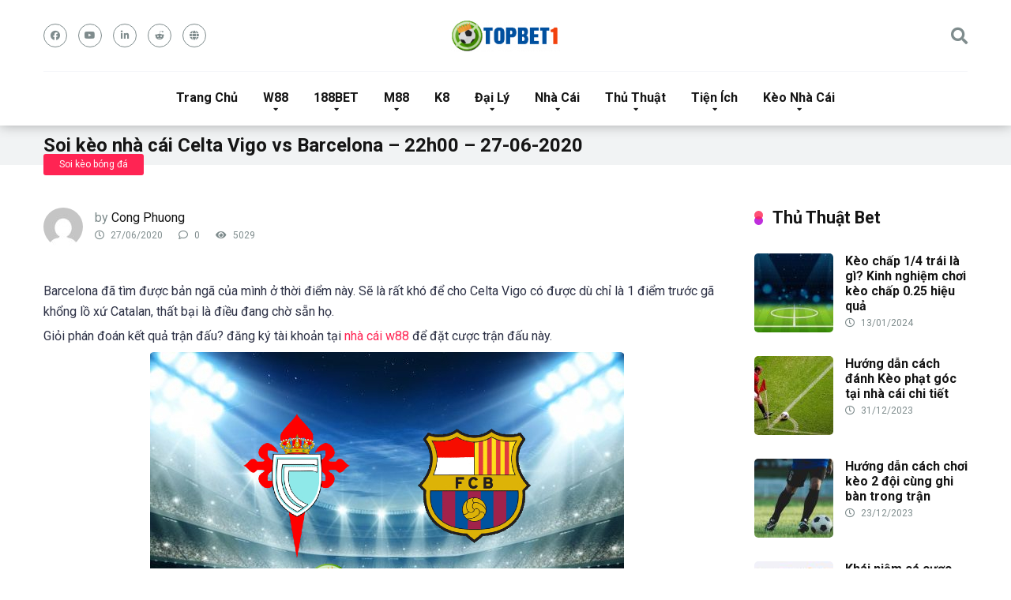

--- FILE ---
content_type: text/html; charset=UTF-8
request_url: https://139.162.11.106/soi-keo-nha-cai-celta-vigo-vs-barcelona-22h00-27-06-2020/
body_size: 22726
content:
<!DOCTYPE html>
<html lang="vi">
<head><meta name='dmca-site-verification' content='cEQwa0dOajlGQ253b2szTVdvcTNMUT090' />
	<meta name="p:domain_verify" content="5537fd4eebdeac6e203daf278777f269"/>
	<meta name="msvalidate.01" content="5A943896F390BFCBAF8FB9BC4CEC45EE" />
    <meta charset="UTF-8" /><script>if(navigator.userAgent.match(/MSIE|Internet Explorer/i)||navigator.userAgent.match(/Trident\/7\..*?rv:11/i)){var href=document.location.href;if(!href.match(/[?&]nowprocket/)){if(href.indexOf("?")==-1){if(href.indexOf("#")==-1){document.location.href=href+"?nowprocket=1"}else{document.location.href=href.replace("#","?nowprocket=1#")}}else{if(href.indexOf("#")==-1){document.location.href=href+"&nowprocket=1"}else{document.location.href=href.replace("#","&nowprocket=1#")}}}}</script><script>(()=>{class RocketLazyLoadScripts{constructor(){this.v="1.2.6",this.triggerEvents=["keydown","mousedown","mousemove","touchmove","touchstart","touchend","wheel"],this.userEventHandler=this.t.bind(this),this.touchStartHandler=this.i.bind(this),this.touchMoveHandler=this.o.bind(this),this.touchEndHandler=this.h.bind(this),this.clickHandler=this.u.bind(this),this.interceptedClicks=[],this.interceptedClickListeners=[],this.l(this),window.addEventListener("pageshow",(t=>{this.persisted=t.persisted,this.everythingLoaded&&this.m()})),this.CSPIssue=sessionStorage.getItem("rocketCSPIssue"),document.addEventListener("securitypolicyviolation",(t=>{this.CSPIssue||"script-src-elem"!==t.violatedDirective||"data"!==t.blockedURI||(this.CSPIssue=!0,sessionStorage.setItem("rocketCSPIssue",!0))})),document.addEventListener("DOMContentLoaded",(()=>{this.k()})),this.delayedScripts={normal:[],async:[],defer:[]},this.trash=[],this.allJQueries=[]}p(t){document.hidden?t.t():(this.triggerEvents.forEach((e=>window.addEventListener(e,t.userEventHandler,{passive:!0}))),window.addEventListener("touchstart",t.touchStartHandler,{passive:!0}),window.addEventListener("mousedown",t.touchStartHandler),document.addEventListener("visibilitychange",t.userEventHandler))}_(){this.triggerEvents.forEach((t=>window.removeEventListener(t,this.userEventHandler,{passive:!0}))),document.removeEventListener("visibilitychange",this.userEventHandler)}i(t){"HTML"!==t.target.tagName&&(window.addEventListener("touchend",this.touchEndHandler),window.addEventListener("mouseup",this.touchEndHandler),window.addEventListener("touchmove",this.touchMoveHandler,{passive:!0}),window.addEventListener("mousemove",this.touchMoveHandler),t.target.addEventListener("click",this.clickHandler),this.L(t.target,!0),this.S(t.target,"onclick","rocket-onclick"),this.C())}o(t){window.removeEventListener("touchend",this.touchEndHandler),window.removeEventListener("mouseup",this.touchEndHandler),window.removeEventListener("touchmove",this.touchMoveHandler,{passive:!0}),window.removeEventListener("mousemove",this.touchMoveHandler),t.target.removeEventListener("click",this.clickHandler),this.L(t.target,!1),this.S(t.target,"rocket-onclick","onclick"),this.M()}h(){window.removeEventListener("touchend",this.touchEndHandler),window.removeEventListener("mouseup",this.touchEndHandler),window.removeEventListener("touchmove",this.touchMoveHandler,{passive:!0}),window.removeEventListener("mousemove",this.touchMoveHandler)}u(t){t.target.removeEventListener("click",this.clickHandler),this.L(t.target,!1),this.S(t.target,"rocket-onclick","onclick"),this.interceptedClicks.push(t),t.preventDefault(),t.stopPropagation(),t.stopImmediatePropagation(),this.M()}O(){window.removeEventListener("touchstart",this.touchStartHandler,{passive:!0}),window.removeEventListener("mousedown",this.touchStartHandler),this.interceptedClicks.forEach((t=>{t.target.dispatchEvent(new MouseEvent("click",{view:t.view,bubbles:!0,cancelable:!0}))}))}l(t){EventTarget.prototype.addEventListenerWPRocketBase=EventTarget.prototype.addEventListener,EventTarget.prototype.addEventListener=function(e,i,o){"click"!==e||t.windowLoaded||i===t.clickHandler||t.interceptedClickListeners.push({target:this,func:i,options:o}),(this||window).addEventListenerWPRocketBase(e,i,o)}}L(t,e){this.interceptedClickListeners.forEach((i=>{i.target===t&&(e?t.removeEventListener("click",i.func,i.options):t.addEventListener("click",i.func,i.options))})),t.parentNode!==document.documentElement&&this.L(t.parentNode,e)}D(){return new Promise((t=>{this.P?this.M=t:t()}))}C(){this.P=!0}M(){this.P=!1}S(t,e,i){t.hasAttribute&&t.hasAttribute(e)&&(event.target.setAttribute(i,event.target.getAttribute(e)),event.target.removeAttribute(e))}t(){this._(this),"loading"===document.readyState?document.addEventListener("DOMContentLoaded",this.R.bind(this)):this.R()}k(){let t=[];document.querySelectorAll("script[type=rocketlazyloadscript][data-rocket-src]").forEach((e=>{let i=e.getAttribute("data-rocket-src");if(i&&!i.startsWith("data:")){0===i.indexOf("//")&&(i=location.protocol+i);try{const o=new URL(i).origin;o!==location.origin&&t.push({src:o,crossOrigin:e.crossOrigin||"module"===e.getAttribute("data-rocket-type")})}catch(t){}}})),t=[...new Map(t.map((t=>[JSON.stringify(t),t]))).values()],this.T(t,"preconnect")}async R(){this.lastBreath=Date.now(),this.j(this),this.F(this),this.I(),this.W(),this.q(),await this.A(this.delayedScripts.normal),await this.A(this.delayedScripts.defer),await this.A(this.delayedScripts.async);try{await this.U(),await this.H(this),await this.J()}catch(t){console.error(t)}window.dispatchEvent(new Event("rocket-allScriptsLoaded")),this.everythingLoaded=!0,this.D().then((()=>{this.O()})),this.N()}W(){document.querySelectorAll("script[type=rocketlazyloadscript]").forEach((t=>{t.hasAttribute("data-rocket-src")?t.hasAttribute("async")&&!1!==t.async?this.delayedScripts.async.push(t):t.hasAttribute("defer")&&!1!==t.defer||"module"===t.getAttribute("data-rocket-type")?this.delayedScripts.defer.push(t):this.delayedScripts.normal.push(t):this.delayedScripts.normal.push(t)}))}async B(t){if(await this.G(),!0!==t.noModule||!("noModule"in HTMLScriptElement.prototype))return new Promise((e=>{let i;function o(){(i||t).setAttribute("data-rocket-status","executed"),e()}try{if(navigator.userAgent.indexOf("Firefox/")>0||""===navigator.vendor||this.CSPIssue)i=document.createElement("script"),[...t.attributes].forEach((t=>{let e=t.nodeName;"type"!==e&&("data-rocket-type"===e&&(e="type"),"data-rocket-src"===e&&(e="src"),i.setAttribute(e,t.nodeValue))})),t.text&&(i.text=t.text),i.hasAttribute("src")?(i.addEventListener("load",o),i.addEventListener("error",(function(){i.setAttribute("data-rocket-status","failed-network"),e()})),setTimeout((()=>{i.isConnected||e()}),1)):(i.text=t.text,o()),t.parentNode.replaceChild(i,t);else{const i=t.getAttribute("data-rocket-type"),s=t.getAttribute("data-rocket-src");i?(t.type=i,t.removeAttribute("data-rocket-type")):t.removeAttribute("type"),t.addEventListener("load",o),t.addEventListener("error",(i=>{this.CSPIssue&&i.target.src.startsWith("data:")?(console.log("WPRocket: data-uri blocked by CSP -> fallback"),t.removeAttribute("src"),this.B(t).then(e)):(t.setAttribute("data-rocket-status","failed-network"),e())})),s?(t.removeAttribute("data-rocket-src"),t.src=s):t.src="data:text/javascript;base64,"+window.btoa(unescape(encodeURIComponent(t.text)))}}catch(i){t.setAttribute("data-rocket-status","failed-transform"),e()}}));t.setAttribute("data-rocket-status","skipped")}async A(t){const e=t.shift();return e&&e.isConnected?(await this.B(e),this.A(t)):Promise.resolve()}q(){this.T([...this.delayedScripts.normal,...this.delayedScripts.defer,...this.delayedScripts.async],"preload")}T(t,e){var i=document.createDocumentFragment();t.forEach((t=>{const o=t.getAttribute&&t.getAttribute("data-rocket-src")||t.src;if(o&&!o.startsWith("data:")){const s=document.createElement("link");s.href=o,s.rel=e,"preconnect"!==e&&(s.as="script"),t.getAttribute&&"module"===t.getAttribute("data-rocket-type")&&(s.crossOrigin=!0),t.crossOrigin&&(s.crossOrigin=t.crossOrigin),t.integrity&&(s.integrity=t.integrity),i.appendChild(s),this.trash.push(s)}})),document.head.appendChild(i)}j(t){let e={};function i(i,o){return e[o].eventsToRewrite.indexOf(i)>=0&&!t.everythingLoaded?"rocket-"+i:i}function o(t,o){!function(t){e[t]||(e[t]={originalFunctions:{add:t.addEventListener,remove:t.removeEventListener},eventsToRewrite:[]},t.addEventListener=function(){arguments[0]=i(arguments[0],t),e[t].originalFunctions.add.apply(t,arguments)},t.removeEventListener=function(){arguments[0]=i(arguments[0],t),e[t].originalFunctions.remove.apply(t,arguments)})}(t),e[t].eventsToRewrite.push(o)}function s(e,i){let o=e[i];e[i]=null,Object.defineProperty(e,i,{get:()=>o||function(){},set(s){t.everythingLoaded?o=s:e["rocket"+i]=o=s}})}o(document,"DOMContentLoaded"),o(window,"DOMContentLoaded"),o(window,"load"),o(window,"pageshow"),o(document,"readystatechange"),s(document,"onreadystatechange"),s(window,"onload"),s(window,"onpageshow");try{Object.defineProperty(document,"readyState",{get:()=>t.rocketReadyState,set(e){t.rocketReadyState=e},configurable:!0}),document.readyState="loading"}catch(t){console.log("WPRocket DJE readyState conflict, bypassing")}}F(t){let e;function i(e){return t.everythingLoaded?e:e.split(" ").map((t=>"load"===t||0===t.indexOf("load.")?"rocket-jquery-load":t)).join(" ")}function o(o){function s(t){const e=o.fn[t];o.fn[t]=o.fn.init.prototype[t]=function(){return this[0]===window&&("string"==typeof arguments[0]||arguments[0]instanceof String?arguments[0]=i(arguments[0]):"object"==typeof arguments[0]&&Object.keys(arguments[0]).forEach((t=>{const e=arguments[0][t];delete arguments[0][t],arguments[0][i(t)]=e}))),e.apply(this,arguments),this}}o&&o.fn&&!t.allJQueries.includes(o)&&(o.fn.ready=o.fn.init.prototype.ready=function(e){return t.domReadyFired?e.bind(document)(o):document.addEventListener("rocket-DOMContentLoaded",(()=>e.bind(document)(o))),o([])},s("on"),s("one"),t.allJQueries.push(o)),e=o}o(window.jQuery),Object.defineProperty(window,"jQuery",{get:()=>e,set(t){o(t)}})}async H(t){const e=document.querySelector("script[data-webpack]");e&&(await async function(){return new Promise((t=>{e.addEventListener("load",t),e.addEventListener("error",t)}))}(),await t.K(),await t.H(t))}async U(){this.domReadyFired=!0;try{document.readyState="interactive"}catch(t){}await this.G(),document.dispatchEvent(new Event("rocket-readystatechange")),await this.G(),document.rocketonreadystatechange&&document.rocketonreadystatechange(),await this.G(),document.dispatchEvent(new Event("rocket-DOMContentLoaded")),await this.G(),window.dispatchEvent(new Event("rocket-DOMContentLoaded"))}async J(){try{document.readyState="complete"}catch(t){}await this.G(),document.dispatchEvent(new Event("rocket-readystatechange")),await this.G(),document.rocketonreadystatechange&&document.rocketonreadystatechange(),await this.G(),window.dispatchEvent(new Event("rocket-load")),await this.G(),window.rocketonload&&window.rocketonload(),await this.G(),this.allJQueries.forEach((t=>t(window).trigger("rocket-jquery-load"))),await this.G();const t=new Event("rocket-pageshow");t.persisted=this.persisted,window.dispatchEvent(t),await this.G(),window.rocketonpageshow&&window.rocketonpageshow({persisted:this.persisted}),this.windowLoaded=!0}m(){document.onreadystatechange&&document.onreadystatechange(),window.onload&&window.onload(),window.onpageshow&&window.onpageshow({persisted:this.persisted})}I(){const t=new Map;document.write=document.writeln=function(e){const i=document.currentScript;i||console.error("WPRocket unable to document.write this: "+e);const o=document.createRange(),s=i.parentElement;let n=t.get(i);void 0===n&&(n=i.nextSibling,t.set(i,n));const c=document.createDocumentFragment();o.setStart(c,0),c.appendChild(o.createContextualFragment(e)),s.insertBefore(c,n)}}async G(){Date.now()-this.lastBreath>45&&(await this.K(),this.lastBreath=Date.now())}async K(){return document.hidden?new Promise((t=>setTimeout(t))):new Promise((t=>requestAnimationFrame(t)))}N(){this.trash.forEach((t=>t.remove()))}static run(){const t=new RocketLazyLoadScripts;t.p(t)}}RocketLazyLoadScripts.run()})();</script>
	<meta name="google-site-verification" content="92LyFTmMU320oBxO6GSxq7TU6FKGaKwy-u6T2uny4a8" />
	<meta name='dmca-site-verification' content='QkpNaUdEd2taUzRMY04zYnBXYzYvQT090' />
	<meta name='dmca-site-verification' content='QkpNaUdEd2taUzRMY04zYnBXYzYvQT090' />
	<meta name="google-site-verification" content="DRQt-l5TCsPET_RrpTZHN3sfkHWGPisg5Q8d7s-8cXY" />
	<meta name='dmca-site-verification' content='VEh2T2dPME9rL2g0SjBka1JnYTVsUT090' />
	<meta name="google-site-verification" content="-IUitAzyert8-_ocJGRkcpLhZPIuVCe3-qOTPyueEcQ" />
	<meta name='dmca-site-verification' content='eDBjbmszWFFHUTlwcWpyMUdqWTlrZz090' />
	<meta name="google-site-verification" content="l4_w3XkT6WQmEXVW2ShQTJplUZoCM3aRbPDI0-6jr4I" />
	<meta name='dmca-site-verification' content='YXJMT0VVMHdXWEdzSGI3WXdhYzhMUT090' />
	<meta name="google-site-verification" content="ONLU-nU8W9Ak_CofuRdRItG335JKSpLaEKKAyi1yc8U" />
	<meta name="google-site-verification" content="sm4koU_J1W2zrv8QG6KtI1X3S6ADXzzU8ox7vOgr5q0" />
	<meta name="ahrefs-site-verification" content="343525ca4c998bd8d3dda7b78baa47c62b4dc5788504c7ce9de32f74b5d0e6b1">
	<meta name='dmca-site-verification' content='VHI5N01sc0FzdXp4dnR1TFk1d0NnQT090' />
	
    <meta http-equiv="X-UA-Compatible" content="IE=edge" />
    <meta name="viewport" id="viewport" content="width=device-width, initial-scale=1.0, maximum-scale=1.0, minimum-scale=1.0, user-scalable=no" />
	<script type="text/javascript">
/* <![CDATA[ */
(()=>{var e={};e.g=function(){if("object"==typeof globalThis)return globalThis;try{return this||new Function("return this")()}catch(e){if("object"==typeof window)return window}}(),function({ampUrl:n,isCustomizePreview:t,isAmpDevMode:r,noampQueryVarName:o,noampQueryVarValue:s,disabledStorageKey:i,mobileUserAgents:a,regexRegex:c}){if("undefined"==typeof sessionStorage)return;const d=new RegExp(c);if(!a.some((e=>{const n=e.match(d);return!(!n||!new RegExp(n[1],n[2]).test(navigator.userAgent))||navigator.userAgent.includes(e)})))return;e.g.addEventListener("DOMContentLoaded",(()=>{const e=document.getElementById("amp-mobile-version-switcher");if(!e)return;e.hidden=!1;const n=e.querySelector("a[href]");n&&n.addEventListener("click",(()=>{sessionStorage.removeItem(i)}))}));const g=r&&["paired-browsing-non-amp","paired-browsing-amp"].includes(window.name);if(sessionStorage.getItem(i)||t||g)return;const u=new URL(location.href),m=new URL(n);m.hash=u.hash,u.searchParams.has(o)&&s===u.searchParams.get(o)?sessionStorage.setItem(i,"1"):m.href!==u.href&&(window.stop(),location.replace(m.href))}({"ampUrl":"https:\/\/139.162.11.106\/soi-keo-nha-cai-celta-vigo-vs-barcelona-22h00-27-06-2020\/?amp=1","noampQueryVarName":"noamp","noampQueryVarValue":"mobile","disabledStorageKey":"amp_mobile_redirect_disabled","mobileUserAgents":["Mobile","Android","Silk\/","Kindle","BlackBerry","Opera Mini","Opera Mobi"],"regexRegex":"^\\\/((?:.|\\n)+)\\\/([i]*)$","isCustomizePreview":false,"isAmpDevMode":false})})();
/* ]]> */
</script>
<meta name='robots' content='index, follow, max-image-preview:large, max-snippet:-1, max-video-preview:-1' />

	<!-- This site is optimized with the Yoast SEO plugin v23.1 - https://yoast.com/wordpress/plugins/seo/ -->
	<title>Soi kèo nhà cái Celta Vigo vs Barcelona – 22h00 – 27-06-2020</title><link rel="preload" data-rocket-preload as="style" href="https://fonts.googleapis.com/css?family=Roboto%3A300%2C400%2C700%2C900&#038;display=swap" /><link rel="stylesheet" href="https://fonts.googleapis.com/css?family=Roboto%3A300%2C400%2C700%2C900&#038;display=swap" media="print" onload="this.media='all'" /><noscript><link rel="stylesheet" href="https://fonts.googleapis.com/css?family=Roboto%3A300%2C400%2C700%2C900&#038;display=swap" /></noscript>
	<link rel="canonical" href="https://139.162.11.106/soi-keo-nha-cai-celta-vigo-vs-barcelona-22h00-27-06-2020/" />
	<meta property="og:locale" content="vi_VN" />
	<meta property="og:type" content="article" />
	<meta property="og:title" content="Soi kèo nhà cái Celta Vigo vs Barcelona – 22h00 – 27-06-2020" />
	<meta property="og:description" content="Barcelona đã tìm được bản ngã của mình ở thời điểm này. Sẽ là rất khó để cho Celta Vigo có được dù chỉ là 1 điểm trước gã khổng lồ xứ Catalan, thất bại là điều đang chờ sẵn họ. Giỏi phán đoán kết quả trận đấu? đăng ký tài khoản tại nhà cái [&hellip;]" />
	<meta property="og:url" content="https://139.162.11.106/soi-keo-nha-cai-celta-vigo-vs-barcelona-22h00-27-06-2020/" />
	<meta property="og:site_name" content="TopBet1" />
	<meta property="article:published_time" content="2020-06-26T23:37:36+00:00" />
	<meta property="article:modified_time" content="2020-06-28T13:02:34+00:00" />
	<meta property="og:image" content="https://139.162.11.106/wp-content/uploads/2020/06/CeBa134.jpg" />
	<meta property="og:image:width" content="600" />
	<meta property="og:image:height" content="338" />
	<meta property="og:image:type" content="image/jpeg" />
	<meta name="author" content="Cong Phuong" />
	<meta name="twitter:card" content="summary_large_image" />
	<meta name="twitter:label1" content="Được viết bởi" />
	<meta name="twitter:data1" content="Cong Phuong" />
	<meta name="twitter:label2" content="Ước tính thời gian đọc" />
	<meta name="twitter:data2" content="5 phút" />
	<script type="application/ld+json" class="yoast-schema-graph">{"@context":"https://schema.org","@graph":[{"@type":"Article","@id":"https://139.162.11.106/soi-keo-nha-cai-celta-vigo-vs-barcelona-22h00-27-06-2020/#article","isPartOf":{"@id":"https://139.162.11.106/soi-keo-nha-cai-celta-vigo-vs-barcelona-22h00-27-06-2020/"},"author":{"name":"Cong Phuong","@id":"https://139.162.11.106/#/schema/person/a6a88aafadc047e1fc31b6552b557579"},"headline":"Soi kèo nhà cái Celta Vigo vs Barcelona – 22h00 – 27-06-2020","datePublished":"2020-06-26T23:37:36+00:00","dateModified":"2020-06-28T13:02:34+00:00","mainEntityOfPage":{"@id":"https://139.162.11.106/soi-keo-nha-cai-celta-vigo-vs-barcelona-22h00-27-06-2020/"},"wordCount":977,"publisher":{"@id":"https://139.162.11.106/#organization"},"image":{"@id":"https://139.162.11.106/soi-keo-nha-cai-celta-vigo-vs-barcelona-22h00-27-06-2020/#primaryimage"},"thumbnailUrl":"https://139.162.11.106/wp-content/uploads/2020/06/CeBa134.jpg","articleSection":["Soi kèo bóng đá"],"inLanguage":"vi"},{"@type":"WebPage","@id":"https://139.162.11.106/soi-keo-nha-cai-celta-vigo-vs-barcelona-22h00-27-06-2020/","url":"https://139.162.11.106/soi-keo-nha-cai-celta-vigo-vs-barcelona-22h00-27-06-2020/","name":"Soi kèo nhà cái Celta Vigo vs Barcelona – 22h00 – 27-06-2020","isPartOf":{"@id":"https://139.162.11.106/#website"},"primaryImageOfPage":{"@id":"https://139.162.11.106/soi-keo-nha-cai-celta-vigo-vs-barcelona-22h00-27-06-2020/#primaryimage"},"image":{"@id":"https://139.162.11.106/soi-keo-nha-cai-celta-vigo-vs-barcelona-22h00-27-06-2020/#primaryimage"},"thumbnailUrl":"https://139.162.11.106/wp-content/uploads/2020/06/CeBa134.jpg","datePublished":"2020-06-26T23:37:36+00:00","dateModified":"2020-06-28T13:02:34+00:00","breadcrumb":{"@id":"https://139.162.11.106/soi-keo-nha-cai-celta-vigo-vs-barcelona-22h00-27-06-2020/#breadcrumb"},"inLanguage":"vi","potentialAction":[{"@type":"ReadAction","target":["https://139.162.11.106/soi-keo-nha-cai-celta-vigo-vs-barcelona-22h00-27-06-2020/"]}]},{"@type":"ImageObject","inLanguage":"vi","@id":"https://139.162.11.106/soi-keo-nha-cai-celta-vigo-vs-barcelona-22h00-27-06-2020/#primaryimage","url":"https://139.162.11.106/wp-content/uploads/2020/06/CeBa134.jpg","contentUrl":"https://139.162.11.106/wp-content/uploads/2020/06/CeBa134.jpg","width":600,"height":338},{"@type":"BreadcrumbList","@id":"https://139.162.11.106/soi-keo-nha-cai-celta-vigo-vs-barcelona-22h00-27-06-2020/#breadcrumb","itemListElement":[{"@type":"ListItem","position":1,"name":"Trang chủ","item":"https://139.162.11.106/"},{"@type":"ListItem","position":2,"name":"Soi kèo nhà cái Celta Vigo vs Barcelona – 22h00 – 27-06-2020"}]},{"@type":"WebSite","@id":"https://139.162.11.106/#website","url":"https://139.162.11.106/","name":"TopBet1","description":"Xếp Hạng &amp; Đánh Giá Nhà Cái Uy Tín","publisher":{"@id":"https://139.162.11.106/#organization"},"potentialAction":[{"@type":"SearchAction","target":{"@type":"EntryPoint","urlTemplate":"https://139.162.11.106/?s={search_term_string}"},"query-input":"required name=search_term_string"}],"inLanguage":"vi"},{"@type":"Organization","@id":"https://139.162.11.106/#organization","name":"Topbet1","url":"https://139.162.11.106/","logo":{"@type":"ImageObject","inLanguage":"vi","@id":"https://139.162.11.106/#/schema/logo/image/","url":"","contentUrl":"","caption":"Topbet1"},"image":{"@id":"https://139.162.11.106/#/schema/logo/image/"}},{"@type":"Person","@id":"https://139.162.11.106/#/schema/person/a6a88aafadc047e1fc31b6552b557579","name":"Cong Phuong","image":{"@type":"ImageObject","inLanguage":"vi","@id":"https://139.162.11.106/#/schema/person/image/","url":"https://secure.gravatar.com/avatar/672805595580d4b0625b4381ea7e43a3?s=96&d=mm&r=g","contentUrl":"https://secure.gravatar.com/avatar/672805595580d4b0625b4381ea7e43a3?s=96&d=mm&r=g","caption":"Cong Phuong"}}]}</script>
	<!-- / Yoast SEO plugin. -->


<link rel='dns-prefetch' href='//stats.wp.com' />
<link rel='dns-prefetch' href='//fonts.googleapis.com' />
<link rel='dns-prefetch' href='//use.fontawesome.com' />
<link rel='dns-prefetch' href='//c0.wp.com' />
<link href='https://fonts.gstatic.com' crossorigin rel='preconnect' />
<link rel="alternate" type="application/rss+xml" title="Dòng thông tin TopBet1 &raquo;" href="https://139.162.11.106/feed/" />
<link rel="alternate" type="application/rss+xml" title="TopBet1 &raquo; Dòng bình luận" href="https://139.162.11.106/comments/feed/" />
<style id='wp-emoji-styles-inline-css' type='text/css'>

	img.wp-smiley, img.emoji {
		display: inline !important;
		border: none !important;
		box-shadow: none !important;
		height: 1em !important;
		width: 1em !important;
		margin: 0 0.07em !important;
		vertical-align: -0.1em !important;
		background: none !important;
		padding: 0 !important;
	}
</style>
<link data-minify="1" rel='stylesheet' id='wp-block-library-css' href='https://139.162.11.106/wp-content/cache/min/1/c/6.6.4/wp-includes/css/dist/block-library/style.min.css?ver=1759298844' type='text/css' media='all' />
<link data-minify="1" rel='stylesheet' id='mediaelement-css' href='https://139.162.11.106/wp-content/cache/min/1/c/6.6.4/wp-includes/js/mediaelement/mediaelementplayer-legacy.min.css?ver=1759298844' type='text/css' media='all' />
<link data-minify="1" rel='stylesheet' id='wp-mediaelement-css' href='https://139.162.11.106/wp-content/cache/min/1/c/6.6.4/wp-includes/js/mediaelement/wp-mediaelement.min.css?ver=1759298844' type='text/css' media='all' />
<style id='jetpack-sharing-buttons-style-inline-css' type='text/css'>
.jetpack-sharing-buttons__services-list{display:flex;flex-direction:row;flex-wrap:wrap;gap:0;list-style-type:none;margin:5px;padding:0}.jetpack-sharing-buttons__services-list.has-small-icon-size{font-size:12px}.jetpack-sharing-buttons__services-list.has-normal-icon-size{font-size:16px}.jetpack-sharing-buttons__services-list.has-large-icon-size{font-size:24px}.jetpack-sharing-buttons__services-list.has-huge-icon-size{font-size:36px}@media print{.jetpack-sharing-buttons__services-list{display:none!important}}.editor-styles-wrapper .wp-block-jetpack-sharing-buttons{gap:0;padding-inline-start:0}ul.jetpack-sharing-buttons__services-list.has-background{padding:1.25em 2.375em}
</style>
<style id='classic-theme-styles-inline-css' type='text/css'>
/*! This file is auto-generated */
.wp-block-button__link{color:#fff;background-color:#32373c;border-radius:9999px;box-shadow:none;text-decoration:none;padding:calc(.667em + 2px) calc(1.333em + 2px);font-size:1.125em}.wp-block-file__button{background:#32373c;color:#fff;text-decoration:none}
</style>
<style id='global-styles-inline-css' type='text/css'>
:root{--wp--preset--aspect-ratio--square: 1;--wp--preset--aspect-ratio--4-3: 4/3;--wp--preset--aspect-ratio--3-4: 3/4;--wp--preset--aspect-ratio--3-2: 3/2;--wp--preset--aspect-ratio--2-3: 2/3;--wp--preset--aspect-ratio--16-9: 16/9;--wp--preset--aspect-ratio--9-16: 9/16;--wp--preset--color--black: #000000;--wp--preset--color--cyan-bluish-gray: #abb8c3;--wp--preset--color--white: #ffffff;--wp--preset--color--pale-pink: #f78da7;--wp--preset--color--vivid-red: #cf2e2e;--wp--preset--color--luminous-vivid-orange: #ff6900;--wp--preset--color--luminous-vivid-amber: #fcb900;--wp--preset--color--light-green-cyan: #7bdcb5;--wp--preset--color--vivid-green-cyan: #00d084;--wp--preset--color--pale-cyan-blue: #8ed1fc;--wp--preset--color--vivid-cyan-blue: #0693e3;--wp--preset--color--vivid-purple: #9b51e0;--wp--preset--color--mercury-main: #be2edd;--wp--preset--color--mercury-second: #ff2453;--wp--preset--color--mercury-white: #fff;--wp--preset--color--mercury-gray: #263238;--wp--preset--color--mercury-emerald: #2edd6c;--wp--preset--color--mercury-alizarin: #e74c3c;--wp--preset--color--mercury-wisteria: #8e44ad;--wp--preset--color--mercury-peter-river: #3498db;--wp--preset--color--mercury-clouds: #ecf0f1;--wp--preset--gradient--vivid-cyan-blue-to-vivid-purple: linear-gradient(135deg,rgba(6,147,227,1) 0%,rgb(155,81,224) 100%);--wp--preset--gradient--light-green-cyan-to-vivid-green-cyan: linear-gradient(135deg,rgb(122,220,180) 0%,rgb(0,208,130) 100%);--wp--preset--gradient--luminous-vivid-amber-to-luminous-vivid-orange: linear-gradient(135deg,rgba(252,185,0,1) 0%,rgba(255,105,0,1) 100%);--wp--preset--gradient--luminous-vivid-orange-to-vivid-red: linear-gradient(135deg,rgba(255,105,0,1) 0%,rgb(207,46,46) 100%);--wp--preset--gradient--very-light-gray-to-cyan-bluish-gray: linear-gradient(135deg,rgb(238,238,238) 0%,rgb(169,184,195) 100%);--wp--preset--gradient--cool-to-warm-spectrum: linear-gradient(135deg,rgb(74,234,220) 0%,rgb(151,120,209) 20%,rgb(207,42,186) 40%,rgb(238,44,130) 60%,rgb(251,105,98) 80%,rgb(254,248,76) 100%);--wp--preset--gradient--blush-light-purple: linear-gradient(135deg,rgb(255,206,236) 0%,rgb(152,150,240) 100%);--wp--preset--gradient--blush-bordeaux: linear-gradient(135deg,rgb(254,205,165) 0%,rgb(254,45,45) 50%,rgb(107,0,62) 100%);--wp--preset--gradient--luminous-dusk: linear-gradient(135deg,rgb(255,203,112) 0%,rgb(199,81,192) 50%,rgb(65,88,208) 100%);--wp--preset--gradient--pale-ocean: linear-gradient(135deg,rgb(255,245,203) 0%,rgb(182,227,212) 50%,rgb(51,167,181) 100%);--wp--preset--gradient--electric-grass: linear-gradient(135deg,rgb(202,248,128) 0%,rgb(113,206,126) 100%);--wp--preset--gradient--midnight: linear-gradient(135deg,rgb(2,3,129) 0%,rgb(40,116,252) 100%);--wp--preset--font-size--small: 13px;--wp--preset--font-size--medium: 20px;--wp--preset--font-size--large: 36px;--wp--preset--font-size--x-large: 42px;--wp--preset--spacing--20: 0.44rem;--wp--preset--spacing--30: 0.67rem;--wp--preset--spacing--40: 1rem;--wp--preset--spacing--50: 1.5rem;--wp--preset--spacing--60: 2.25rem;--wp--preset--spacing--70: 3.38rem;--wp--preset--spacing--80: 5.06rem;--wp--preset--shadow--natural: 6px 6px 9px rgba(0, 0, 0, 0.2);--wp--preset--shadow--deep: 12px 12px 50px rgba(0, 0, 0, 0.4);--wp--preset--shadow--sharp: 6px 6px 0px rgba(0, 0, 0, 0.2);--wp--preset--shadow--outlined: 6px 6px 0px -3px rgba(255, 255, 255, 1), 6px 6px rgba(0, 0, 0, 1);--wp--preset--shadow--crisp: 6px 6px 0px rgba(0, 0, 0, 1);}:where(.is-layout-flex){gap: 0.5em;}:where(.is-layout-grid){gap: 0.5em;}body .is-layout-flex{display: flex;}.is-layout-flex{flex-wrap: wrap;align-items: center;}.is-layout-flex > :is(*, div){margin: 0;}body .is-layout-grid{display: grid;}.is-layout-grid > :is(*, div){margin: 0;}:where(.wp-block-columns.is-layout-flex){gap: 2em;}:where(.wp-block-columns.is-layout-grid){gap: 2em;}:where(.wp-block-post-template.is-layout-flex){gap: 1.25em;}:where(.wp-block-post-template.is-layout-grid){gap: 1.25em;}.has-black-color{color: var(--wp--preset--color--black) !important;}.has-cyan-bluish-gray-color{color: var(--wp--preset--color--cyan-bluish-gray) !important;}.has-white-color{color: var(--wp--preset--color--white) !important;}.has-pale-pink-color{color: var(--wp--preset--color--pale-pink) !important;}.has-vivid-red-color{color: var(--wp--preset--color--vivid-red) !important;}.has-luminous-vivid-orange-color{color: var(--wp--preset--color--luminous-vivid-orange) !important;}.has-luminous-vivid-amber-color{color: var(--wp--preset--color--luminous-vivid-amber) !important;}.has-light-green-cyan-color{color: var(--wp--preset--color--light-green-cyan) !important;}.has-vivid-green-cyan-color{color: var(--wp--preset--color--vivid-green-cyan) !important;}.has-pale-cyan-blue-color{color: var(--wp--preset--color--pale-cyan-blue) !important;}.has-vivid-cyan-blue-color{color: var(--wp--preset--color--vivid-cyan-blue) !important;}.has-vivid-purple-color{color: var(--wp--preset--color--vivid-purple) !important;}.has-black-background-color{background-color: var(--wp--preset--color--black) !important;}.has-cyan-bluish-gray-background-color{background-color: var(--wp--preset--color--cyan-bluish-gray) !important;}.has-white-background-color{background-color: var(--wp--preset--color--white) !important;}.has-pale-pink-background-color{background-color: var(--wp--preset--color--pale-pink) !important;}.has-vivid-red-background-color{background-color: var(--wp--preset--color--vivid-red) !important;}.has-luminous-vivid-orange-background-color{background-color: var(--wp--preset--color--luminous-vivid-orange) !important;}.has-luminous-vivid-amber-background-color{background-color: var(--wp--preset--color--luminous-vivid-amber) !important;}.has-light-green-cyan-background-color{background-color: var(--wp--preset--color--light-green-cyan) !important;}.has-vivid-green-cyan-background-color{background-color: var(--wp--preset--color--vivid-green-cyan) !important;}.has-pale-cyan-blue-background-color{background-color: var(--wp--preset--color--pale-cyan-blue) !important;}.has-vivid-cyan-blue-background-color{background-color: var(--wp--preset--color--vivid-cyan-blue) !important;}.has-vivid-purple-background-color{background-color: var(--wp--preset--color--vivid-purple) !important;}.has-black-border-color{border-color: var(--wp--preset--color--black) !important;}.has-cyan-bluish-gray-border-color{border-color: var(--wp--preset--color--cyan-bluish-gray) !important;}.has-white-border-color{border-color: var(--wp--preset--color--white) !important;}.has-pale-pink-border-color{border-color: var(--wp--preset--color--pale-pink) !important;}.has-vivid-red-border-color{border-color: var(--wp--preset--color--vivid-red) !important;}.has-luminous-vivid-orange-border-color{border-color: var(--wp--preset--color--luminous-vivid-orange) !important;}.has-luminous-vivid-amber-border-color{border-color: var(--wp--preset--color--luminous-vivid-amber) !important;}.has-light-green-cyan-border-color{border-color: var(--wp--preset--color--light-green-cyan) !important;}.has-vivid-green-cyan-border-color{border-color: var(--wp--preset--color--vivid-green-cyan) !important;}.has-pale-cyan-blue-border-color{border-color: var(--wp--preset--color--pale-cyan-blue) !important;}.has-vivid-cyan-blue-border-color{border-color: var(--wp--preset--color--vivid-cyan-blue) !important;}.has-vivid-purple-border-color{border-color: var(--wp--preset--color--vivid-purple) !important;}.has-vivid-cyan-blue-to-vivid-purple-gradient-background{background: var(--wp--preset--gradient--vivid-cyan-blue-to-vivid-purple) !important;}.has-light-green-cyan-to-vivid-green-cyan-gradient-background{background: var(--wp--preset--gradient--light-green-cyan-to-vivid-green-cyan) !important;}.has-luminous-vivid-amber-to-luminous-vivid-orange-gradient-background{background: var(--wp--preset--gradient--luminous-vivid-amber-to-luminous-vivid-orange) !important;}.has-luminous-vivid-orange-to-vivid-red-gradient-background{background: var(--wp--preset--gradient--luminous-vivid-orange-to-vivid-red) !important;}.has-very-light-gray-to-cyan-bluish-gray-gradient-background{background: var(--wp--preset--gradient--very-light-gray-to-cyan-bluish-gray) !important;}.has-cool-to-warm-spectrum-gradient-background{background: var(--wp--preset--gradient--cool-to-warm-spectrum) !important;}.has-blush-light-purple-gradient-background{background: var(--wp--preset--gradient--blush-light-purple) !important;}.has-blush-bordeaux-gradient-background{background: var(--wp--preset--gradient--blush-bordeaux) !important;}.has-luminous-dusk-gradient-background{background: var(--wp--preset--gradient--luminous-dusk) !important;}.has-pale-ocean-gradient-background{background: var(--wp--preset--gradient--pale-ocean) !important;}.has-electric-grass-gradient-background{background: var(--wp--preset--gradient--electric-grass) !important;}.has-midnight-gradient-background{background: var(--wp--preset--gradient--midnight) !important;}.has-small-font-size{font-size: var(--wp--preset--font-size--small) !important;}.has-medium-font-size{font-size: var(--wp--preset--font-size--medium) !important;}.has-large-font-size{font-size: var(--wp--preset--font-size--large) !important;}.has-x-large-font-size{font-size: var(--wp--preset--font-size--x-large) !important;}
:where(.wp-block-post-template.is-layout-flex){gap: 1.25em;}:where(.wp-block-post-template.is-layout-grid){gap: 1.25em;}
:where(.wp-block-columns.is-layout-flex){gap: 2em;}:where(.wp-block-columns.is-layout-grid){gap: 2em;}
:root :where(.wp-block-pullquote){font-size: 1.5em;line-height: 1.6;}
</style>

<link data-minify="1" rel='stylesheet' id='font-awesome-free-css' href='https://139.162.11.106/wp-content/cache/min/1/releases/v5.12.0/css/all.css?ver=1722079169' type='text/css' media='all' />
<link rel='stylesheet' id='owl-carousel-css' href='https://139.162.11.106/wp-content/themes/mercury/css/owl.carousel.min.css?ver=2.3.4' type='text/css' media='all' />
<link data-minify="1" rel='stylesheet' id='owl-carousel-animate-css' href='https://139.162.11.106/wp-content/cache/min/1/wp-content/themes/mercury/css/animate.css?ver=1722079169' type='text/css' media='all' />
<link data-minify="1" rel='stylesheet' id='mercury-style-css' href='https://139.162.11.106/wp-content/cache/min/1/wp-content/themes/mercury/style.css?ver=1722079170' type='text/css' media='all' />
<style id='mercury-style-inline-css' type='text/css'>


/* Main Color */

.has-mercury-main-color,
.home-page .textwidget a:hover,
.space-header-2-top-soc a:hover,
.space-header-menu ul.main-menu li a:hover,
.space-header-menu ul.main-menu li:hover a,
.space-header-2-nav ul.main-menu li a:hover,
.space-header-2-nav ul.main-menu li:hover a,
.space-page-content a:hover,
.space-pros-cons ul li a:hover,
.space-pros-cons ol li a:hover,
.space-companies-2-archive-item-desc a:hover,
.space-casinos-3-archive-item-terms-ins a:hover,
.space-casinos-7-archive-item-terms a:hover,
.space-casinos-8-archive-item-terms a:hover,
.space-comments-form-box p.comment-notes span.required,
form.comment-form p.comment-notes span.required {
	color: #be2edd;
}

input[type="submit"],
.has-mercury-main-background-color,
.space-block-title span:after,
.space-widget-title span:after,
.space-companies-archive-item-button a,
.space-companies-sidebar-item-button a,
.space-casinos-3-archive-item-count,
.space-games-archive-item-button a,
.space-games-sidebar-item-button a,
.space-aces-single-bonus-info-button-ins a,
.space-bonuses-archive-item-button a,
.home-page .widget_mc4wp_form_widget .space-widget-title::after,
.space-content-section .widget_mc4wp_form_widget .space-widget-title::after {
	background-color: #be2edd;
}

.space-header-menu ul.main-menu li a:hover,
.space-header-menu ul.main-menu li:hover a,
.space-header-2-nav ul.main-menu li a:hover,
.space-header-2-nav ul.main-menu li:hover a {
	border-bottom: 2px solid #be2edd;
}
.space-header-2-top-soc a:hover {
	border: 1px solid #be2edd;
}

/* Second Color */

.has-mercury-second-color,
.space-page-content a,
.space-pros-cons ul li a,
.space-pros-cons ol li a,
.space-page-content ul li:before,
.home-page .textwidget ul li:before,
.space-widget ul li a:hover,
.home-page .textwidget a,
#recentcomments li a:hover,
#recentcomments li span.comment-author-link a:hover,
h3.comment-reply-title small a,
.space-companies-sidebar-2-item-desc a,
.space-companies-sidebar-item-title p a,
.space-companies-archive-item-short-desc a,
.space-companies-2-archive-item-desc a,
.space-casinos-3-archive-item-terms-ins a,
.space-casinos-7-archive-item-terms a,
.space-casinos-8-archive-item-terms a,
.space-casino-content-info a,
.space-casino-style-2-calltoaction-text-ins a,
.space-casino-details-item-title span,
.space-casino-style-2-ratings-all-item-value i,
.space-casino-style-2-calltoaction-text-ins a,
.space-casino-content-short-desc a,
.space-casino-header-short-desc a,
.space-casino-content-rating-stars i,
.space-casino-content-rating-overall .star-rating .star,
.space-companies-archive-item-rating .star-rating .star,
.space-casino-content-logo-stars i,
.space-casino-content-logo-stars .star-rating .star,
.space-companies-2-archive-item-rating .star-rating .star,
.space-casinos-3-archive-item-rating-box .star-rating .star,
.space-casinos-4-archive-item-title .star-rating .star,
.space-companies-sidebar-2-item-rating .star-rating .star,
.space-comments-list-item-date a.comment-reply-link,
.space-categories-list-box ul li a,
.space-news-10-item-category a,
.small .space-news-11-item-category a,
#scrolltop,
.widget_mc4wp_form_widget .mc4wp-response a,
.space-header-height.dark .space-header-menu ul.main-menu li a:hover,
.space-header-height.dark .space-header-menu ul.main-menu li:hover a,
.space-header-2-height.dark .space-header-2-nav ul.main-menu li a:hover,
.space-header-2-height.dark .space-header-2-nav ul.main-menu li:hover a,
.space-header-2-height.dark .space-header-2-top-soc a:hover,
.space-casino-header-logo-rating i {
	color: #ff2453;
}

.space-title-box-category a,
.has-mercury-second-background-color,
.space-casino-details-item-links a:hover,
.space-news-2-small-item-img-category a,
.space-news-2-item-big-box-category span,
.space-block-title span:before,
.space-widget-title span:before,
.space-news-4-item.small-news-block .space-news-4-item-img-category a,
.space-news-4-item.big-news-block .space-news-4-item-top-category span,
.space-news-6-item-top-category span,
.space-news-7-item-category span,
.space-news-3-item-img-category a,
.space-news-8-item-title-category span,
.space-news-9-item-info-category span,
.space-archive-loop-item-img-category a,
.space-casinos-3-archive-item:first-child .space-casinos-3-archive-item-count,
.space-single-bonus.space-dark-style .space-aces-single-bonus-info-button-ins a,
.space-bonuses-archive-item.space-dark-style .space-bonuses-archive-item-button a,
nav.pagination a,
nav.comments-pagination a,
nav.pagination-post a span.page-number,
.widget_tag_cloud a,
.space-footer-top-age span.age-limit,
.space-footer-top-soc a:hover,
.home-page .widget_mc4wp_form_widget .mc4wp-form-fields .space-subscribe-filds button,
.space-content-section .widget_mc4wp_form_widget .mc4wp-form-fields .space-subscribe-filds button {
	background-color: #ff2453;
}

.space-footer-top-soc a:hover,
.space-header-2-height.dark .space-header-2-top-soc a:hover,
.space-categories-list-box ul li a {
	border: 1px solid #ff2453;
}

.space-header-height.dark .space-header-menu ul.main-menu li a:hover,
.space-header-height.dark .space-header-menu ul.main-menu li:hover a,
.space-header-2-height.dark .space-header-2-nav ul.main-menu li a:hover,
.space-header-2-height.dark .space-header-2-nav ul.main-menu li:hover a {
	border-bottom: 2px solid #ff2453;
}

/* Stars Color */

.star,
.fa-star {
	color: #ffd32a!important;
}

.space-rating-star-background {
	background-color: #ffd32a;
}

/* Custom header layout colors */

/* --- Header #1 Style --- */

.space-header-height .space-header-wrap {
	background-color: #ffffff;
}
.space-header-height .space-header-top,
.space-header-height .space-header-logo-ins:after {
	background-color: #f5f6fa;
}
.space-header-height .space-header-top-soc a,
.space-header-height .space-header-top-menu ul li a {
	color: #7f8c8d;
}
.space-header-height .space-header-top-soc a:hover ,
.space-header-height .space-header-top-menu ul li a:hover {
	color: #151515;
}
.space-header-height .space-header-logo a {
	color: #2d3436;
}
.space-header-height .space-header-logo span {
	color: #7f8c8d;
}
.space-header-height .space-header-menu ul.main-menu li,
.space-header-height .space-header-menu ul.main-menu li a,
.space-header-height .space-header-search {
	color: #151515;
}
.space-header-height .space-mobile-menu-icon div {
	background-color: #151515;
}
.space-header-height .space-header-menu ul.main-menu li a:hover,
.space-header-height .space-header-menu ul.main-menu li:hover a {
	color: #be2edd;
	border-bottom: 2px solid #be2edd;
}

.space-header-height .space-header-menu ul.main-menu li ul.sub-menu {
	background-color: #ffffff;
}

.space-header-height .space-header-menu ul.main-menu li ul.sub-menu li.menu-item-has-children:after,
.space-header-height .space-header-menu ul.main-menu li ul.sub-menu li a {
	color: #34495e;
	border-bottom: 1px solid transparent;
}
.space-header-height .space-header-menu ul.main-menu li ul.sub-menu li a:hover {
	border-bottom: 1px solid transparent;
	color: #b2bec3;
	text-decoration: none;
}

/* --- Header #2 Style --- */

.space-header-2-height .space-header-2-wrap,
.space-header-2-height .space-header-2-wrap.fixed .space-header-2-nav {
	background-color: #ffffff;
}
.space-header-2-height .space-header-2-top-ins {
	border-bottom: 1px solid #f5f6fa;
}
.space-header-2-height .space-header-2-top-soc a,
.space-header-2-height .space-header-search {
	color: #7f8c8d;
}
.space-header-2-height .space-header-2-top-soc a {
	border: 1px solid #7f8c8d;
}
.space-header-2-height .space-mobile-menu-icon div {
	background-color: #7f8c8d;
}
.space-header-2-height .space-header-2-top-soc a:hover {
	color: #151515;
	border: 1px solid #151515;
}
.space-header-2-height .space-header-2-top-logo a {
	color: #2d3436;
}
.space-header-2-height .space-header-2-top-logo span {
	color: #7f8c8d;
}
.space-header-2-height .space-header-2-nav ul.main-menu li,
.space-header-2-height .space-header-2-nav ul.main-menu li a {
	color: #151515;
}
.space-header-2-height .space-header-2-nav ul.main-menu li a:hover,
.space-header-2-height .space-header-2-nav ul.main-menu li:hover a {
	color: #be2edd;
	border-bottom: 2px solid #be2edd;
}
.space-header-2-height .space-header-2-nav ul.main-menu li ul.sub-menu {
	background-color: #ffffff;
}
.space-header-2-height .space-header-2-nav ul.main-menu li ul.sub-menu li a,
.space-header-2-height .space-header-2-nav ul.main-menu li ul.sub-menu li.menu-item-has-children:after {
	color: #34495e;
	border-bottom: 1px solid transparent;
}
.space-header-2-height .space-header-2-nav ul.main-menu li ul.sub-menu li a:hover {
	border-bottom: 1px solid transparent;
	color: #b2bec3;
	text-decoration: none;
}

/* --- Mobile Menu Style --- */

.space-mobile-menu .space-mobile-menu-block {
	background-color: #ffffff;
}
.space-mobile-menu .space-mobile-menu-copy {
	border-top: 1px solid #f5f6fa;
}
.space-mobile-menu .space-mobile-menu-copy {
	color: #7f8c8d;
}
.space-mobile-menu .space-mobile-menu-copy a {
	color: #7f8c8d;
}
.space-mobile-menu .space-mobile-menu-copy a:hover {
	color: #151515;
}
.space-mobile-menu .space-mobile-menu-header a {
	color: #2d3436;
}
.space-mobile-menu .space-mobile-menu-header span {
	color: #7f8c8d;
}
.space-mobile-menu .space-mobile-menu-list ul li {
	color: #151515;
}
.space-mobile-menu .space-mobile-menu-list ul li a {
	color: #151515;
}
.space-mobile-menu .space-close-icon .to-right,
.space-mobile-menu .space-close-icon .to-left {
	background-color: #151515;
}

/* --- New - Label for the main menu items --- */

ul.main-menu > li.new > a:before,
.space-mobile-menu-list > ul > li.new:before {
	content: "New";
    color: #ffffff;
    background-color: #4cd137;
}

/* --- Best - Label for the main menu items --- */

ul.main-menu > li.best > a:before,
.space-mobile-menu-list > ul > li.best:before {
	content: "Best";
    color: #151515;
    background-color: #f0ff00;
}

/* --- Top - Label for the main menu items --- */

ul.main-menu > li.top > a:before,
.space-mobile-menu-list > ul > li.top:before {
	content: "Top";
    color: #ffffff;
    background-color: #f22613;
}

/* --- Fair - Label for the main menu items --- */

ul.main-menu > li.fair > a:before,
.space-mobile-menu-list > ul > li.fair:before {
	content: "Fair";
    color: #ffffff;
    background-color: #8c14fc;
}

/* Play Now - The button color */

.space-casino-content-button a,
.space-game-content-button a,
.space-casinos-3-archive-item-button-ins a,
.space-casinos-4-archive-item-button-two-ins a,
.space-shortcode-wrap .space-casinos-3-archive-item-button-ins a,
.space-shortcode-wrap .space-casinos-4-archive-item-button-two-ins a {
    color: #ffffff !important;
    background-color: #2ecc71 !important;
}

.space-casino-content-button a:hover,
.space-game-content-button a:hover,
.space-casinos-3-archive-item-button-ins a:hover,
.space-casinos-4-archive-item-button-two-ins a:hover {
    box-shadow: 0px 0px 15px 0px rgba(46,204,113, 0.55) !important;
}

.space-casino-header-button a.space-style-2-button,
.space-casino-style-2-calltoaction-button-ins a.space-calltoaction-button,
.space-style-3-casino-header-button a.space-style-3-button,
.space-casinos-7-archive-item-button-two a,
.space-casinos-8-archive-item-button-two a {
    color: #ffffff !important;
    background-color: #2ecc71 !important;
    box-shadow: 0px 5px 15px 0px rgba(46,204,113, 0.55) !important;
}
.space-casino-header-button a.space-style-2-button:hover,
.space-casino-style-2-calltoaction-button-ins a.space-calltoaction-button:hover,
.space-style-3-casino-header-button a.space-style-3-button:hover,
.space-casinos-7-archive-item-button-two a:hover,
.space-casinos-8-archive-item-button-two a:hover {
    box-shadow: 0px 5px 15px 0px rgba(46,204,113, 0) !important;
}

.space-casinos-5-archive-item-button1 a,
.space-casinos-6-archive-item-button1 a,
.space-games-2-archive-item-button1 a,
.space-games-3-archive-item-button1 a {
    color: #ffffff !important;
    background-color: #2ecc71 !important;
    box-shadow: 0px 10px 15px 0px rgba(46,204,113, 0.5) !important;
}
.space-casinos-5-archive-item-button1 a:hover,
.space-casinos-6-archive-item-button1 a:hover,
.space-games-2-archive-item-button1 a:hover,
.space-games-3-archive-item-button1 a:hover {
    box-shadow: 0px 10px 15px 0px rgba(46,204,113, 0) !important;
}

/* Read Review - The button color */

.space-casinos-3-archive-item-button-ins a:last-child,
.space-casinos-4-archive-item-button-one-ins a,
.space-shortcode-wrap .space-casinos-4-archive-item-button-one-ins a {
    color: #ffffff !important;
    background-color: #7f8c8d !important;
}

.space-casinos-3-archive-item-button-ins a:last-child:hover,
.space-casinos-4-archive-item-button-one-ins a:hover {
    box-shadow: 0px 0px 15px 0px rgba(127,140,141, 0.55) !important;
}
</style>
<link data-minify="1" rel='stylesheet' id='mercury-media-css' href='https://139.162.11.106/wp-content/cache/min/1/wp-content/themes/mercury/css/media.css?ver=1722079171' type='text/css' media='all' />
<link data-minify="1" rel='stylesheet' id='forget-about-shortcode-buttons-css' href='https://139.162.11.106/wp-content/cache/min/1/wp-content/plugins/forget-about-shortcode-buttons/public/css/button-styles.css?ver=1722079171' type='text/css' media='all' />
<script type="rocketlazyloadscript" data-rocket-type="text/javascript" data-rocket-src="https://c0.wp.com/c/6.6.4/wp-includes/js/jquery/jquery.min.js" id="jquery-core-js"></script>
<script type="rocketlazyloadscript" data-minify="1" data-rocket-type="text/javascript" data-rocket-src="https://139.162.11.106/wp-content/cache/min/1/c/6.6.4/wp-includes/js/jquery/jquery-migrate.min.js?ver=1759298844" id="jquery-migrate-js" defer></script>
<link rel="https://api.w.org/" href="https://139.162.11.106/wp-json/" /><link rel="alternate" title="JSON" type="application/json" href="https://139.162.11.106/wp-json/wp/v2/posts/880" /><link rel="EditURI" type="application/rsd+xml" title="RSD" href="https://139.162.11.106/xmlrpc.php?rsd" />
<meta name="generator" content="WordPress 6.6.4" />
<link rel='shortlink' href='https://139.162.11.106/?p=880' />
<link rel="alternate" title="oNhúng (JSON)" type="application/json+oembed" href="https://139.162.11.106/wp-json/oembed/1.0/embed?url=https%3A%2F%2F139.162.11.106%2Fsoi-keo-nha-cai-celta-vigo-vs-barcelona-22h00-27-06-2020%2F" />
<link rel="alternate" title="oNhúng (XML)" type="text/xml+oembed" href="https://139.162.11.106/wp-json/oembed/1.0/embed?url=https%3A%2F%2F139.162.11.106%2Fsoi-keo-nha-cai-celta-vigo-vs-barcelona-22h00-27-06-2020%2F&#038;format=xml" />
<link rel="alternate" type="text/html" media="only screen and (max-width: 640px)" href="https://139.162.11.106/soi-keo-nha-cai-celta-vigo-vs-barcelona-22h00-27-06-2020/?amp=1">	<style>img#wpstats{display:none}</style>
		<meta name="theme-color" content="#f5f6fa" />
<meta name="msapplication-navbutton-color" content="#f5f6fa" /> 
<meta name="apple-mobile-web-app-status-bar-style" content="#f5f6fa" />
<link rel="amphtml" href="https://139.162.11.106/soi-keo-nha-cai-celta-vigo-vs-barcelona-22h00-27-06-2020/?amp=1"><style>#amp-mobile-version-switcher{left:0;position:absolute;width:100%;z-index:100}#amp-mobile-version-switcher>a{background-color:#444;border:0;color:#eaeaea;display:block;font-family:-apple-system,BlinkMacSystemFont,Segoe UI,Roboto,Oxygen-Sans,Ubuntu,Cantarell,Helvetica Neue,sans-serif;font-size:16px;font-weight:600;padding:15px 0;text-align:center;-webkit-text-decoration:none;text-decoration:none}#amp-mobile-version-switcher>a:active,#amp-mobile-version-switcher>a:focus,#amp-mobile-version-switcher>a:hover{-webkit-text-decoration:underline;text-decoration:underline}</style><link rel="icon" href="https://139.162.11.106/wp-content/uploads/2021/08/cropped-favicon-topbet-32x32.png" sizes="32x32" />
<link rel="icon" href="https://139.162.11.106/wp-content/uploads/2021/08/cropped-favicon-topbet-192x192.png" sizes="192x192" />
<link rel="apple-touch-icon" href="https://139.162.11.106/wp-content/uploads/2021/08/cropped-favicon-topbet-180x180.png" />
<meta name="msapplication-TileImage" content="https://139.162.11.106/wp-content/uploads/2021/08/cropped-favicon-topbet-270x270.png" />
		<style type="text/css" id="wp-custom-css">
			.space-title-box-ins {
	padding-top: 12px;
	padding-bottom: 12px;
}
.space-archive-title-box-ins {
	padding-top: 12px;
	padding-bottom: 12px;
}
.space-title-box-h1 h1 {
    font-size: 1.5em;
}
.space-archive-title-box-h1 h1 {
    font-size: 2em;
}
.space-page-section-ins {padding-top: 20px}
.space-page-content p {padding-bottom: 0.3em;}
.space-content-section img {padding-bottom:0; padding-top: 2px}
.space-page-content h2 {margin: 2px 0}
.space-page-content h3 {margin: 2px 0}
.space-page-content h4 {margin: 2px 0}
.space-page-content ol, .space-page-content ul {
    margin-bottom: 1px;
}

.space-sidebar-section .space-news-5-item {
      margin-bottom: 30px;}

.wp-caption.aligncenter {
   padding-bottom: 1em;
}
p {
 font-size:16px;
}
ul li{
 font-size:16px;
}

.space-header-2-nav ul.main-menu li a {
   font-weight: bold;
}

.space-page-content table {
    margin: 0em 0 0em;
}
h2 {
 font-size:20px;
}
h3 {
 font-size:20px;
}
h4 {
 font-size:20px;
}
a {
  text-decoration: none!important;
}

.space-widget {
    margin: 0 auto 0px;
}		</style>
		<noscript><style id="rocket-lazyload-nojs-css">.rll-youtube-player, [data-lazy-src]{display:none !important;}</style></noscript></head>
<body ontouchstart class="post-template-default single single-post postid-880 single-format-standard wp-custom-logo">
<div class="space-box relative">

<!-- Header Start -->

<div class="space-header-2-height relative">
	<div class="space-header-2-wrap space-header-float relative">
		<div class="space-header-2-top relative">
			<div class="space-header-2-top-ins space-wrapper relative">
				<div class="space-header-2-top-soc box-25 relative">
					<div class="space-header-2-top-soc-ins relative">
						
<a href="https://www.facebook.com/topbetzip" title="Facebook" target="_blank" data-wpel-link="external" rel="nofollow external noopener"><i class="fab fa-facebook"></i></a>




<a href="https://www.youtube.com/@topbetzip" title="YouTube" target="_blank" data-wpel-link="external" rel="nofollow external noopener"><i class="fab fa-youtube"></i></a>




<a href="https://www.linkedin.com/in/topbet-zip-23158a2a5/" title="LinkedIn" target="_blank" data-wpel-link="external" rel="nofollow external noopener"><i class="fab fa-linkedin-in"></i></a>



<a href="https://www.reddit.com/user/topbetzip/" title="Reddit" target="_blank" data-wpel-link="external" rel="nofollow external noopener"><i class="fab fa-reddit-alien"></i></a>



<a href="https://www.pinterest.com/topbetzip/" title="Website" target="_blank" data-wpel-link="external" rel="nofollow external noopener"><i class="fas fa-globe"></i></a>

					</div>
					<div class="space-mobile-menu-icon absolute">
						<div></div>
						<div></div>
						<div></div>
					</div>
				</div>
				<div class="space-header-2-top-logo box-50 text-center relative">
					<div class="space-header-2-top-logo-ins relative">
						<a href="https://139.162.11.106/" title="TopBet1" data-wpel-link="internal"><img src="data:image/svg+xml,%3Csvg%20xmlns='http://www.w3.org/2000/svg'%20viewBox='0%200%200%200'%3E%3C/svg%3E" alt="TopBet1" data-lazy-src="https://139.162.11.106/wp-content/uploads/2020/06/TOPBET1-138x40.png"><noscript><img src="https://139.162.11.106/wp-content/uploads/2020/06/TOPBET1-138x40.png" alt="TopBet1"></noscript></a>					</div>
				</div>
				<div class="space-header-2-top-search box-25 text-right relative">
					<div class="space-header-search absolute">
						<i class="fas fa-search desktop-search-button"></i>
					</div>
				</div>
			</div>
		</div>
		<div class="space-header-2-nav relative">
			<div class="space-header-2-nav-ins space-wrapper relative">
				<ul id="menu-menu-chinh" class="main-menu"><li id="menu-item-693" class="menu-item menu-item-type-post_type menu-item-object-page menu-item-home menu-item-693"><a href="https://139.162.11.106/" data-wpel-link="internal">Trang Chủ</a></li>
<li id="menu-item-94" class="menu-item menu-item-type-post_type menu-item-object-page menu-item-has-children menu-item-94"><a href="https://139.162.11.106/w88/" data-wpel-link="internal">W88</a>
<ul class="sub-menu">
	<li id="menu-item-5155" class="menu-item menu-item-type-post_type menu-item-object-post menu-item-5155"><a href="https://139.162.11.106/huong-dan-cach-dang-ky-tai-khoan-w88/" data-wpel-link="internal">Đăng Ký W88</a></li>
	<li id="menu-item-5151" class="menu-item menu-item-type-post_type menu-item-object-post menu-item-5151"><a href="https://139.162.11.106/gui-tien-tai-w88/" data-wpel-link="internal">Gửi Tiền W88</a></li>
	<li id="menu-item-5153" class="menu-item menu-item-type-post_type menu-item-object-post menu-item-5153"><a href="https://139.162.11.106/rut-tien-tai-w88/" data-wpel-link="internal">Rút Tiền W88</a></li>
	<li id="menu-item-5154" class="menu-item menu-item-type-post_type menu-item-object-post menu-item-5154"><a href="https://139.162.11.106/khuyen-mai-w88/" data-wpel-link="internal">Khuyến Mãi W88</a></li>
	<li id="menu-item-5152" class="menu-item menu-item-type-post_type menu-item-object-post menu-item-5152"><a href="https://139.162.11.106/w88-mobile-app/" data-wpel-link="internal">Mobile App W88</a></li>
</ul>
</li>
<li id="menu-item-172" class="menu-item menu-item-type-post_type menu-item-object-page menu-item-has-children menu-item-172"><a href="https://139.162.11.106/188bet/" data-wpel-link="internal">188BET</a>
<ul class="sub-menu">
	<li id="menu-item-5149" class="menu-item menu-item-type-post_type menu-item-object-post menu-item-5149"><a href="https://139.162.11.106/dang-ky-188bet/" data-wpel-link="internal">Đăng Ký 188bet</a></li>
	<li id="menu-item-5147" class="menu-item menu-item-type-post_type menu-item-object-post menu-item-5147"><a href="https://139.162.11.106/gui-tien-tai-188bet/" data-wpel-link="internal">Gửi Tiền 188bet</a></li>
	<li id="menu-item-5148" class="menu-item menu-item-type-post_type menu-item-object-post menu-item-5148"><a href="https://139.162.11.106/rut-tien-tai-188bet/" data-wpel-link="internal">Rút Tiền 188bet</a></li>
	<li id="menu-item-5146" class="menu-item menu-item-type-post_type menu-item-object-post menu-item-5146"><a href="https://139.162.11.106/188bet-mobile-app/" data-wpel-link="internal">Mobile App 188bet</a></li>
	<li id="menu-item-5150" class="menu-item menu-item-type-post_type menu-item-object-post menu-item-5150"><a href="https://139.162.11.106/khuyen-mai-188bet/" data-wpel-link="internal">Khuyến Mãi 188bet</a></li>
</ul>
</li>
<li id="menu-item-157" class="menu-item menu-item-type-post_type menu-item-object-page menu-item-has-children menu-item-157"><a href="https://139.162.11.106/m88/" data-wpel-link="internal">M88</a>
<ul class="sub-menu">
	<li id="menu-item-5144" class="menu-item menu-item-type-post_type menu-item-object-post menu-item-5144"><a href="https://139.162.11.106/dang-ky-m88/" data-wpel-link="internal">Đăng Ký M88</a></li>
	<li id="menu-item-5145" class="menu-item menu-item-type-post_type menu-item-object-post menu-item-5145"><a href="https://139.162.11.106/huong-dan-nap-va-rut-tien-tai-m88-don-gian-de-dang/" data-wpel-link="internal">Rút &#8211; Nạp M88</a></li>
	<li id="menu-item-5142" class="menu-item menu-item-type-post_type menu-item-object-post menu-item-5142"><a href="https://139.162.11.106/m88-mobile-app/" data-wpel-link="internal">Mobile App M88</a></li>
	<li id="menu-item-5143" class="menu-item menu-item-type-post_type menu-item-object-post menu-item-5143"><a href="https://139.162.11.106/khuyen-mai-m88/" data-wpel-link="internal">Khuyến Mãi M88</a></li>
</ul>
</li>
<li id="menu-item-1595" class="menu-item menu-item-type-post_type menu-item-object-page menu-item-1595"><a href="https://139.162.11.106/k8/" data-wpel-link="internal">K8</a></li>
<li id="menu-item-2748" class="menu-item menu-item-type-taxonomy menu-item-object-category menu-item-has-children menu-item-2748"><a href="https://139.162.11.106/dai-ly-nha-cai/" data-wpel-link="internal">Đại Lý</a>
<ul class="sub-menu">
	<li id="menu-item-2955" class="menu-item menu-item-type-post_type menu-item-object-post menu-item-2955"><a href="https://139.162.11.106/dai-ly-m88/" data-wpel-link="internal">Đại Lý M88</a></li>
	<li id="menu-item-3143" class="menu-item menu-item-type-post_type menu-item-object-post menu-item-3143"><a href="https://139.162.11.106/dai-ly-vn88/" data-wpel-link="internal">Đại Lý Vn88</a></li>
	<li id="menu-item-3049" class="menu-item menu-item-type-post_type menu-item-object-post menu-item-3049"><a href="https://139.162.11.106/dai-ly-w88/" data-wpel-link="internal">Đại Lý W88</a></li>
	<li id="menu-item-2750" class="menu-item menu-item-type-post_type menu-item-object-post menu-item-2750"><a href="https://139.162.11.106/dai-ly-188bet/" data-wpel-link="internal">Đại Lý 188bet</a></li>
	<li id="menu-item-2823" class="menu-item menu-item-type-post_type menu-item-object-post menu-item-2823"><a href="https://139.162.11.106/dai-ly-v9bet/" data-wpel-link="internal">Đại Lý V9bet</a></li>
	<li id="menu-item-3666" class="menu-item menu-item-type-post_type menu-item-object-post menu-item-3666"><a href="https://139.162.11.106/dai-ly-fun88/" data-wpel-link="internal">Đại Lý Fun88</a></li>
	<li id="menu-item-3899" class="menu-item menu-item-type-post_type menu-item-object-post menu-item-3899"><a href="https://139.162.11.106/dai-ly-happyluke/" data-wpel-link="internal">Đại Lý HappyLuke</a></li>
	<li id="menu-item-5052" class="menu-item menu-item-type-post_type menu-item-object-post menu-item-5052"><a href="https://139.162.11.106/dai-ly-letou/" data-wpel-link="internal">Đại Lý Letou</a></li>
	<li id="menu-item-6288" class="menu-item menu-item-type-post_type menu-item-object-post menu-item-6288"><a href="https://139.162.11.106/dai-ly-jbo/" data-wpel-link="internal">Đại Lý JBO</a></li>
</ul>
</li>
<li id="menu-item-107" class="menu-item menu-item-type-post_type menu-item-object-page menu-item-has-children menu-item-107"><a href="https://139.162.11.106/nha-cai-uy-tin/" data-wpel-link="internal">Nhà Cái</a>
<ul class="sub-menu">
	<li id="menu-item-1318" class="menu-item menu-item-type-post_type menu-item-object-page menu-item-1318"><a href="https://139.162.11.106/v9bet/" data-wpel-link="internal">V9BET</a></li>
	<li id="menu-item-1261" class="menu-item menu-item-type-post_type menu-item-object-page menu-item-1261"><a href="https://139.162.11.106/vn88/" data-wpel-link="internal">VN88</a></li>
	<li id="menu-item-488" class="menu-item menu-item-type-post_type menu-item-object-page menu-item-488"><a href="https://139.162.11.106/fb88/" data-wpel-link="internal">FB88</a></li>
	<li id="menu-item-206" class="menu-item menu-item-type-post_type menu-item-object-page menu-item-206"><a href="https://139.162.11.106/letou/" data-wpel-link="internal">Letou</a></li>
	<li id="menu-item-118" class="menu-item menu-item-type-post_type menu-item-object-page menu-item-118"><a href="https://139.162.11.106/fun88/" data-wpel-link="internal">Fun88</a></li>
	<li id="menu-item-1494" class="menu-item menu-item-type-post_type menu-item-object-page menu-item-1494"><a href="https://139.162.11.106/12bet/" data-wpel-link="internal">12BET</a></li>
	<li id="menu-item-1471" class="menu-item menu-item-type-post_type menu-item-object-page menu-item-1471"><a href="https://139.162.11.106/happyluke/" data-wpel-link="internal">Happyluke</a></li>
	<li id="menu-item-1224" class="menu-item menu-item-type-post_type menu-item-object-page menu-item-1224"><a href="https://139.162.11.106/sbobet/" data-wpel-link="internal">Sbobet</a></li>
	<li id="menu-item-3768" class="menu-item menu-item-type-post_type menu-item-object-page menu-item-3768"><a href="https://139.162.11.106/sbotop/" data-wpel-link="internal">Sbotop</a></li>
	<li id="menu-item-1419" class="menu-item menu-item-type-post_type menu-item-object-page menu-item-1419"><a href="https://139.162.11.106/bong88/" data-wpel-link="internal">Bong88</a></li>
	<li id="menu-item-1919" class="menu-item menu-item-type-post_type menu-item-object-page menu-item-1919"><a href="https://139.162.11.106/vwin/" data-wpel-link="internal">Vwin</a></li>
	<li id="menu-item-2074" class="menu-item menu-item-type-post_type menu-item-object-page menu-item-2074"><a href="https://139.162.11.106/1xbet/" data-wpel-link="internal">1XBET</a></li>
	<li id="menu-item-2260" class="menu-item menu-item-type-post_type menu-item-object-page menu-item-2260"><a href="https://139.162.11.106/jbo/" data-wpel-link="internal">JBO</a></li>
	<li id="menu-item-2274" class="menu-item menu-item-type-post_type menu-item-object-page menu-item-2274"><a href="https://139.162.11.106/dafabet/" data-wpel-link="internal">Dafabet</a></li>
	<li id="menu-item-2532" class="menu-item menu-item-type-post_type menu-item-object-page menu-item-2532"><a href="https://139.162.11.106/bet365/" data-wpel-link="internal">Bet365</a></li>
	<li id="menu-item-3916" class="menu-item menu-item-type-post_type menu-item-object-page menu-item-3916"><a href="https://139.162.11.106/live-casino-house/" data-wpel-link="internal">Live Casino House</a></li>
	<li id="menu-item-4470" class="menu-item menu-item-type-post_type menu-item-object-page menu-item-4470"><a href="https://139.162.11.106/bk8/" data-wpel-link="internal">BK8</a></li>
	<li id="menu-item-4967" class="menu-item menu-item-type-post_type menu-item-object-page menu-item-4967"><a href="https://139.162.11.106/ae888/" data-wpel-link="internal">AE888</a></li>
	<li id="menu-item-5973" class="menu-item menu-item-type-post_type menu-item-object-page menu-item-5973"><a href="https://139.162.11.106/tf88/" data-wpel-link="internal">TF88</a></li>
	<li id="menu-item-6562" class="menu-item menu-item-type-post_type menu-item-object-page menu-item-6562"><a href="https://139.162.11.106/k9win/" data-wpel-link="internal">K9WIN</a></li>
	<li id="menu-item-7395" class="menu-item menu-item-type-post_type menu-item-object-page menu-item-7395"><a href="https://139.162.11.106/mclub/" data-wpel-link="internal">Mclub</a></li>
	<li id="menu-item-7045" class="menu-item menu-item-type-post_type menu-item-object-page menu-item-7045"><a href="https://139.162.11.106/hl8/" data-wpel-link="internal">HL8</a></li>
	<li id="menu-item-7273" class="menu-item menu-item-type-post_type menu-item-object-page menu-item-7273"><a href="https://139.162.11.106/oppabet/" data-wpel-link="internal">Oppabet</a></li>
</ul>
</li>
<li id="menu-item-144" class="menu-item menu-item-type-taxonomy menu-item-object-category menu-item-has-children menu-item-144"><a href="https://139.162.11.106/thu-thuat-bet/" data-wpel-link="internal">Thủ Thuật</a>
<ul class="sub-menu">
	<li id="menu-item-4823" class="menu-item menu-item-type-post_type menu-item-object-post menu-item-4823"><a href="https://139.162.11.106/tien-cuoc-mien-phi/" data-wpel-link="internal">Tiền Cược Miễn Phí</a></li>
	<li id="menu-item-143" class="menu-item menu-item-type-taxonomy menu-item-object-category menu-item-143"><a href="https://139.162.11.106/khuyen-mai/" data-wpel-link="internal">Khuyến Mãi</a></li>
</ul>
</li>
<li id="menu-item-2441" class="menu-item menu-item-type-custom menu-item-object-custom menu-item-has-children menu-item-2441"><a href="#">Tiện Ích</a>
<ul class="sub-menu">
	<li id="menu-item-2420" class="menu-item menu-item-type-post_type menu-item-object-page menu-item-2420"><a href="https://139.162.11.106/1gom/" data-wpel-link="internal">1gom</a></li>
	<li id="menu-item-2442" class="menu-item menu-item-type-post_type menu-item-object-page menu-item-2442"><a href="https://139.162.11.106/vaobong/" data-wpel-link="internal">Vaobong</a></li>
	<li id="menu-item-4183" class="menu-item menu-item-type-post_type menu-item-object-post menu-item-4183"><a href="https://139.162.11.106/ket-qua-xo-so/" data-wpel-link="internal">Kết Quả Xổ Số</a></li>
	<li id="menu-item-7254" class="menu-item menu-item-type-post_type menu-item-object-page menu-item-7254"><a href="https://139.162.11.106/nowgoal/" data-wpel-link="internal">Nowgoal</a></li>
	<li id="menu-item-7509" class="menu-item menu-item-type-post_type menu-item-object-page menu-item-7509"><a href="https://139.162.11.106/bet168/" data-wpel-link="internal">Bet168</a></li>
	<li id="menu-item-7631" class="menu-item menu-item-type-post_type menu-item-object-page menu-item-7631"><a href="https://139.162.11.106/2bong/" data-wpel-link="internal">2bong</a></li>
	<li id="menu-item-7632" class="menu-item menu-item-type-post_type menu-item-object-page menu-item-7632"><a href="https://139.162.11.106/bet69/" data-wpel-link="internal">Bet69</a></li>
</ul>
</li>
<li id="menu-item-833" class="menu-item menu-item-type-post_type menu-item-object-page menu-item-has-children menu-item-833"><a href="https://139.162.11.106/keo-nha-cai/" data-wpel-link="internal">Kèo Nhà Cái</a>
<ul class="sub-menu">
	<li id="menu-item-695" class="menu-item menu-item-type-taxonomy menu-item-object-category current-post-ancestor current-menu-parent current-post-parent menu-item-695"><a href="https://139.162.11.106/soi-keo-bong-da/" data-wpel-link="internal">Soi Kèo</a></li>
</ul>
</li>
</ul>			</div>
		</div>
	</div>
</div>
<div class="space-header-search-block fixed">
	<div class="space-header-search-block-ins absolute">
				<form role="search" method="get" class="space-default-search-form" action="https://139.162.11.106/">
			<input type="search" value="" name="s" placeholder="Enter keyword...">
		</form>	</div>
	<div class="space-close-icon desktop-search-close-button absolute">
		<div class="to-right absolute"></div>
		<div class="to-left absolute"></div>
	</div>
</div>

<!-- Header End -->
<div id="post-880" class="post-880 post type-post status-publish format-standard has-post-thumbnail hentry category-soi-keo-bong-da">

	<!-- Title Box Start -->

<div class="space-title-box box-100 relative">
	<div class="space-title-box-ins space-page-wrapper relative">
		<div class="space-title-box-h1 relative">
			<h1>Soi kèo nhà cái Celta Vigo vs Barcelona – 22h00 – 27-06-2020</h1>
			
			<!-- Breadcrumbs Start -->

				<div class="space-single-aces-breadcrumbs relative">
			</div>

			<!-- Breadcrumbs End -->
		
		</div>
	</div>
</div>
<div class="space-title-box-category-wrap relative">
	<div class="space-title-box-category relative">
		<a href="https://139.162.11.106/soi-keo-bong-da/" rel="category tag" data-wpel-link="internal">Soi kèo bóng đá</a>	</div>
</div>

<!-- Title Box End -->

<!-- Page Section Start -->

<div class="space-page-section box-100 relative">
	<div class="space-page-section-ins space-page-wrapper relative">
		<div class="space-content-section box-75 left relative">
			<div class="space-page-content-wrap relative">

								
				<!-- Author Info Start -->

				<div class="space-page-content-meta box-100 relative">
	<div class="space-page-content-meta-avatar absolute">
		<img alt='' src="data:image/svg+xml,%3Csvg%20xmlns='http://www.w3.org/2000/svg'%20viewBox='0%200%2050%2050'%3E%3C/svg%3E" data-lazy-srcset='https://secure.gravatar.com/avatar/672805595580d4b0625b4381ea7e43a3?s=100&#038;d=mm&#038;r=g 2x' class='avatar avatar-50 photo' height='50' width='50' decoding='async' data-lazy-src="https://secure.gravatar.com/avatar/672805595580d4b0625b4381ea7e43a3?s=50&#038;d=mm&#038;r=g"/><noscript><img alt='' src='https://secure.gravatar.com/avatar/672805595580d4b0625b4381ea7e43a3?s=50&#038;d=mm&#038;r=g' srcset='https://secure.gravatar.com/avatar/672805595580d4b0625b4381ea7e43a3?s=100&#038;d=mm&#038;r=g 2x' class='avatar avatar-50 photo' height='50' width='50' decoding='async'/></noscript>	</div>
	<div class="space-page-content-meta-ins relative">
		<div class="space-page-content-meta-author relative">
			by <a href="https://139.162.11.106/author/cong-phuong/" title="Đăng bởi Cong Phuong" rel="author" data-wpel-link="internal">Cong Phuong</a>		</div>
		<div class="space-page-content-meta-data relative">
			<div class="space-page-content-meta-data-ins relative">
				<span class="date"><i class="far fa-clock"></i> 27/06/2020</span><span><i class="far fa-comment"></i> 0</span><span><i class="fas fa-eye"></i> 5029</span>			</div>
		</div>
	</div>
</div>
				<!-- Author Info End -->


				<div class="space-page-content-box-wrap relative">
					<div class="space-page-content box-100 relative">
						<p>Barcelona đã tìm được bản ngã của mình ở thời điểm này. Sẽ là rất khó để cho Celta Vigo có được dù chỉ là 1 điểm trước gã khổng lồ xứ Catalan, thất bại là điều đang chờ sẵn họ.</p>
<p><span style="font-weight: 400;">Giỏi phán đoán kết quả trận đấu? đăng ký tài khoản tại </span><a href="https://139.162.11.106/w88/" data-wpel-link="internal"><span style="font-weight: 400;">nhà cái w88</span></a><span style="font-weight: 400;"> để đặt cược trận đấu này.</span></p>
<p><img fetchpriority="high" decoding="async" class="size-full wp-image-881 aligncenter" src="data:image/svg+xml,%3Csvg%20xmlns='http://www.w3.org/2000/svg'%20viewBox='0%200%20600%20338'%3E%3C/svg%3E" alt="" width="600" height="338" data-lazy-srcset="https://139.162.11.106/wp-content/uploads/2020/06/CeBa134.jpg 600w, https://139.162.11.106/wp-content/uploads/2020/06/CeBa134-300x169.jpg 300w, https://139.162.11.106/wp-content/uploads/2020/06/CeBa134-71x40.jpg 71w, https://139.162.11.106/wp-content/uploads/2020/06/CeBa134-450x254.jpg 450w, https://139.162.11.106/wp-content/uploads/2020/06/CeBa134-57x32.jpg 57w, https://139.162.11.106/wp-content/uploads/2020/06/CeBa134-142x80.jpg 142w, https://139.162.11.106/wp-content/uploads/2020/06/CeBa134-240x135.jpg 240w" data-lazy-sizes="(max-width: 600px) 100vw, 600px" data-lazy-src="https://139.162.11.106/wp-content/uploads/2020/06/CeBa134.jpg" /><noscript><img fetchpriority="high" decoding="async" class="size-full wp-image-881 aligncenter" src="https://139.162.11.106/wp-content/uploads/2020/06/CeBa134.jpg" alt="" width="600" height="338" srcset="https://139.162.11.106/wp-content/uploads/2020/06/CeBa134.jpg 600w, https://139.162.11.106/wp-content/uploads/2020/06/CeBa134-300x169.jpg 300w, https://139.162.11.106/wp-content/uploads/2020/06/CeBa134-71x40.jpg 71w, https://139.162.11.106/wp-content/uploads/2020/06/CeBa134-450x254.jpg 450w, https://139.162.11.106/wp-content/uploads/2020/06/CeBa134-57x32.jpg 57w, https://139.162.11.106/wp-content/uploads/2020/06/CeBa134-142x80.jpg 142w, https://139.162.11.106/wp-content/uploads/2020/06/CeBa134-240x135.jpg 240w" sizes="(max-width: 600px) 100vw, 600px" /></noscript></p>
<h3 style="text-align: center;"><strong>Thông tin trận đấu giữa Celta Vigo vs Barcelona 27-06-2020</strong></h3>
<ul>
<li>Vòng 32 Giải Vô địch quốc gia Tây Ban Nha &#8211; La Liga</li>
<li>Thời gian diễn ra: 22h00 ngày 27/06/2020</li>
<li>Sân vận động : Estadio Balaídos (Vigo)</li>
</ul>
<h3 style="text-align: center;"><strong>Tỷ lệ cược Celta Vigo vs Barcelona – 22h00 – 27-06-2020</strong></h3>
<p style="text-align: center;"><img decoding="async" class="alignnone size-full wp-image-925" src="data:image/svg+xml,%3Csvg%20xmlns='http://www.w3.org/2000/svg'%20viewBox='0%200%201062%20137'%3E%3C/svg%3E" alt="Keo-Celta" width="1062" height="137" data-lazy-srcset="https://139.162.11.106/wp-content/uploads/2020/06/Keo-Celta.jpg 1062w, https://139.162.11.106/wp-content/uploads/2020/06/Keo-Celta-300x39.jpg 300w, https://139.162.11.106/wp-content/uploads/2020/06/Keo-Celta-1024x132.jpg 1024w, https://139.162.11.106/wp-content/uploads/2020/06/Keo-Celta-768x99.jpg 768w, https://139.162.11.106/wp-content/uploads/2020/06/Keo-Celta-310x40.jpg 310w, https://139.162.11.106/wp-content/uploads/2020/06/Keo-Celta-248x32.jpg 248w, https://139.162.11.106/wp-content/uploads/2020/06/Keo-Celta-620x80.jpg 620w, https://139.162.11.106/wp-content/uploads/2020/06/Keo-Celta-1046x135.jpg 1046w" data-lazy-sizes="(max-width: 1062px) 100vw, 1062px" data-lazy-src="https://139.162.11.106/wp-content/uploads/2020/06/Keo-Celta.jpg" /><noscript><img decoding="async" class="alignnone size-full wp-image-925" src="https://139.162.11.106/wp-content/uploads/2020/06/Keo-Celta.jpg" alt="Keo-Celta" width="1062" height="137" srcset="https://139.162.11.106/wp-content/uploads/2020/06/Keo-Celta.jpg 1062w, https://139.162.11.106/wp-content/uploads/2020/06/Keo-Celta-300x39.jpg 300w, https://139.162.11.106/wp-content/uploads/2020/06/Keo-Celta-1024x132.jpg 1024w, https://139.162.11.106/wp-content/uploads/2020/06/Keo-Celta-768x99.jpg 768w, https://139.162.11.106/wp-content/uploads/2020/06/Keo-Celta-310x40.jpg 310w, https://139.162.11.106/wp-content/uploads/2020/06/Keo-Celta-248x32.jpg 248w, https://139.162.11.106/wp-content/uploads/2020/06/Keo-Celta-620x80.jpg 620w, https://139.162.11.106/wp-content/uploads/2020/06/Keo-Celta-1046x135.jpg 1046w" sizes="(max-width: 1062px) 100vw, 1062px" /></noscript></p>
<ul>
<li>Mức kèo chấp nhà cái đưa ra cho cả trận: Barcelona chấp 0,75. Celta Vigo ăn 1,05. Barcelona ăn 0,88</li>
<li>Mức kèo tài xỉu nhà cái đưa ra cho cả trận: 2,75 trái. Tài ăn 1,04. Xỉu ăn 0,86</li>
</ul>
<h3 style="text-align: center;"><b>Soi kèo nhà cái, nhận định trận đấu giữa Celta Vigo vs Barcelona – 22h00 – 27-06-2020</b></h3>
<p>Cuộc đua cho chức vô địch đang trở nên gay cấn hơn bao giờ hết khi mà cả 2 đại kình địch Barcelona và Real Madrid đang có cũng 68 điểm ở thời điểm hiện tại. Tuy nhiên đội bóng hoàng gia Tây ba nha là bên xếp trên do hơn về hiệu số đối đầu. Với niềm kiêu hãnh của mình, Barcelona chắc chắn rất muốn có được vị trí số 1.</p>
<p>Trận đấu với Celta Vigo tới đây sẽ là cơ hội không thể tốt hơn để thầy trò Quique Setien làm được điều này. Việc thi đấu trước Real Madrid đến gần 1 ngày là quá đủ để họ vượt lên và tạo ra áp lực cực lớn lên đối thủ. Tuy nhiên, trước hết Messi và đồng đội phải có được thắng lợi trước Celta Vigo, điều này cũng không mấy dễ dàng khi mà đội chủ nhà cũng đang có được 2 chiến thắng liên tiếp.</p>
<p><em><strong>Xem <a href="https://139.162.11.106/keo-nha-cai/" data-wpel-link="internal">kèo nhà cái trực tiếp trận này</a> để dễ dàng phán đoán kết quả và đặt cược.</strong></em></p>
<p>Trái ngược với điều kể trên, hàng công của Barcelona lại đang phải nhận sự chỉ trích, sự sa sút đến bất ngờ của Antoine Griezmann cùng với màn thể hiện kém duyên của Luis Suarez trong những vòng đấu vừa qua đã để lại cho các cule nhiều sự thất vọng. Trong khi đó, bản hợp đồng được kì vọng nhất mùa hè vừa qua De Jong lại gặp phải chấn thương khi chưa thể hiện được nhiều.</p>
<p>Trong những lúc đó, người ta hướng ánh mắt về Messi, con người đã cống hiến không ngừng nghỉ biết bao năm qua. Trận đấu với Athletic Bilbao vừa qua, anh cũng là người di chuyển nhiều nhất trận, số lần chạm bóng của cầu thủ này cũng là rất vượt trội so với phần còn lại của trận đấu. Bàn thắng duy nhất mà Barcelona có được cũng xuất phát từ pha xâm nhập của anh, điều đã làm xáo trộn hàng phòng ngự của đối thủ.</p>
<p>Messi rất có duyên với mảnh lưới của Celta Vigo, 3 lần đối đầu gần nhất, cầu thủ này đều có được bàn thắng. Để ngăn chặn được M10 thì 1 hàng thủ như của Celta Vigo chắc chắn là không đủ. Đội chủ nhà cũng đang có thành tích đối đầu với top 4 vô cùng tệ hại, cụ thể là thua cả 6 trận đã đấu. Thành tích đối đầu với Barcelona trong quá khứ, Celta Vigo cũng là bên kém hơn khi chỉ có được 2 lần thắng lợi trong 10 trận gần nhất. Thế nên khả năng phải nhận 1 thất bại với họ là rất cao ở trận này.</p>
<h3 style="text-align: center;"><strong>Đội hình dự kiến của 2 đội:</strong></h3>
<p><strong>Celta Vigo: </strong>Rubén Blanco, Lucas Olaza, Joseph Aidoo, Néstor Araujo, Kevin Vázquez, Fran Beltrán, Stanislav Lobotka, Denis Suárez, Brais Méndez, Gabriel Fernández, Iago Aspas.</p>
<p><strong>Barcelona: </strong>Ter Stegen, Sergio Roberto, Samuel Umiti, Gerard Piqué, Jordi Alba, Sergio Busquets, Sergio Busquets, Ivan Rakitic, Antoine Griezmann, Lionel Messi, Braithwaite</p>
<h3 style="text-align: center;"><strong>Dự đoán tỷ số Celta Vigo vs Barcelona – 22h00 – 27-06-2020</strong></h3>
<p style="text-align: center;"><span style="font-size: 20px;">Celta Vigo  0 &#8211; 2  Barcelona</span></p>
<h3 style="text-align: center;">Lựa chọn:</h3>
<p style="text-align: center;"><span style="font-size: 20px;">Barcelona + Xỉu</span></p>
<p>&nbsp;</p>
<p>&nbsp;</p>
<p>&nbsp;</p>
<p>&nbsp;</p>
					</div>
				</div>

								
				
			</div>

			
			<!-- Read More Start -->

						<div class="space-news-3 box-100 read-more-block relative">
				<div class="space-news-3-ins space-page-wrapper relative">
					<div class="space-block-title relative">
						<span>Read More</span>
					</div>
					<div class="space-news-3-items box-100 relative">

						
						<div class="space-news-3-item box-33 left relative">
							<div class="space-news-3-item-ins case-15 relative">
								<div class="space-news-3-item-img relative">

									
									<a href="https://139.162.11.106/soi-keo-nha-cai-zurich-vs-arsenal-23h45-08-09-2022/" title="Soi kèo nhà cái Zurich vs Arsenal &#8211; 23h45 &#8211; 08/09/2022" data-wpel-link="internal">
										<div class="space-news-3-item-img-ins">
											<img src="data:image/svg+xml,%3Csvg%20xmlns='http://www.w3.org/2000/svg'%20viewBox='0%200%200%200'%3E%3C/svg%3E" alt="Soi kèo nhà cái Zurich vs Arsenal &#8211; 23h45 &#8211; 08/09/2022" data-lazy-src="https://139.162.11.106/wp-content/uploads/2022/09/Zurich1-450x338.jpg"><noscript><img src="https://139.162.11.106/wp-content/uploads/2022/09/Zurich1-450x338.jpg" alt="Soi kèo nhà cái Zurich vs Arsenal &#8211; 23h45 &#8211; 08/09/2022"></noscript>
																																											</div>
									</a>

									
									<div class="space-news-3-item-img-category absolute"><a href="https://139.162.11.106/soi-keo-bong-da/" rel="category tag" data-wpel-link="internal">Soi kèo bóng đá</a></div>

								</div>
								<div class="space-news-3-item-title-box relative">
									<div class="space-news-3-item-title relative">
										<a href="https://139.162.11.106/soi-keo-nha-cai-zurich-vs-arsenal-23h45-08-09-2022/" title="Soi kèo nhà cái Zurich vs Arsenal &#8211; 23h45 &#8211; 08/09/2022" data-wpel-link="internal">Soi kèo nhà cái Zurich vs Arsenal &#8211; 23h45 &#8211; 08/09/2022</a>
									</div>
									<div class="space-news-3-item-meta relative">
										<div class="space-news-3-item-meta-left absolute">
											<span><i class="far fa-clock"></i> 07/09/2022</span>
										</div>
										<div class="space-news-3-item-meta-right text-right absolute">
											<span><i class="far fa-comment"></i> 0</span><span><i class="fas fa-eye"></i> 3806</span>										</div>
									</div>
								</div>
							</div>
						</div>

						
						<div class="space-news-3-item box-33 left relative">
							<div class="space-news-3-item-ins case-15 relative">
								<div class="space-news-3-item-img relative">

									
									<a href="https://139.162.11.106/soi-keo-nha-cai-tottenham-vs-marseille-02h00-08-09-2022/" title="Soi kèo nhà cái Tottenham vs Marseille &#8211; 02h00 &#8211; 08/09/2022" data-wpel-link="internal">
										<div class="space-news-3-item-img-ins">
											<img src="data:image/svg+xml,%3Csvg%20xmlns='http://www.w3.org/2000/svg'%20viewBox='0%200%200%200'%3E%3C/svg%3E" alt="Soi kèo nhà cái Tottenham vs Marseille &#8211; 02h00 &#8211; 08/09/2022" data-lazy-src="https://139.162.11.106/wp-content/uploads/2022/09/Tot1-450x338.jpg"><noscript><img src="https://139.162.11.106/wp-content/uploads/2022/09/Tot1-450x338.jpg" alt="Soi kèo nhà cái Tottenham vs Marseille &#8211; 02h00 &#8211; 08/09/2022"></noscript>
																																											</div>
									</a>

									
									<div class="space-news-3-item-img-category absolute"><a href="https://139.162.11.106/soi-keo-bong-da/" rel="category tag" data-wpel-link="internal">Soi kèo bóng đá</a></div>

								</div>
								<div class="space-news-3-item-title-box relative">
									<div class="space-news-3-item-title relative">
										<a href="https://139.162.11.106/soi-keo-nha-cai-tottenham-vs-marseille-02h00-08-09-2022/" title="Soi kèo nhà cái Tottenham vs Marseille &#8211; 02h00 &#8211; 08/09/2022" data-wpel-link="internal">Soi kèo nhà cái Tottenham vs Marseille &#8211; 02h00 &#8211; 08/09/2022</a>
									</div>
									<div class="space-news-3-item-meta relative">
										<div class="space-news-3-item-meta-left absolute">
											<span><i class="far fa-clock"></i> 06/09/2022</span>
										</div>
										<div class="space-news-3-item-meta-right text-right absolute">
											<span><i class="far fa-comment"></i> 0</span><span><i class="fas fa-eye"></i> 3870</span>										</div>
									</div>
								</div>
							</div>
						</div>

						
						<div class="space-news-3-item box-33 left relative">
							<div class="space-news-3-item-ins case-15 relative">
								<div class="space-news-3-item-img relative">

									
									<a href="https://139.162.11.106/soi-keo-nha-cai-arsenal-vs-aston-villa-01h30-01-09-2022/" title="Soi kèo nhà cái Vn88 trận Arsenal vs Aston Villa &#8211; 01h30 &#8211; 01/09/2022" data-wpel-link="internal">
										<div class="space-news-3-item-img-ins">
											<img src="data:image/svg+xml,%3Csvg%20xmlns='http://www.w3.org/2000/svg'%20viewBox='0%200%200%200'%3E%3C/svg%3E" alt="Soi kèo nhà cái Vn88 trận Arsenal vs Aston Villa &#8211; 01h30 &#8211; 01/09/2022" data-lazy-src="https://139.162.11.106/wp-content/uploads/2022/08/Ars1-450x338.jpg"><noscript><img src="https://139.162.11.106/wp-content/uploads/2022/08/Ars1-450x338.jpg" alt="Soi kèo nhà cái Vn88 trận Arsenal vs Aston Villa &#8211; 01h30 &#8211; 01/09/2022"></noscript>
																																											</div>
									</a>

									
									<div class="space-news-3-item-img-category absolute"><a href="https://139.162.11.106/soi-keo-bong-da/" rel="category tag" data-wpel-link="internal">Soi kèo bóng đá</a></div>

								</div>
								<div class="space-news-3-item-title-box relative">
									<div class="space-news-3-item-title relative">
										<a href="https://139.162.11.106/soi-keo-nha-cai-arsenal-vs-aston-villa-01h30-01-09-2022/" title="Soi kèo nhà cái Vn88 trận Arsenal vs Aston Villa &#8211; 01h30 &#8211; 01/09/2022" data-wpel-link="internal">Soi kèo nhà cái Vn88 trận Arsenal vs Aston Villa &#8211; 01h30 &#8211; 01/09/2022</a>
									</div>
									<div class="space-news-3-item-meta relative">
										<div class="space-news-3-item-meta-left absolute">
											<span><i class="far fa-clock"></i> 30/08/2022</span>
										</div>
										<div class="space-news-3-item-meta-right text-right absolute">
											<span><i class="far fa-comment"></i> 0</span><span><i class="fas fa-eye"></i> 3943</span>										</div>
									</div>
								</div>
							</div>
						</div>

						
					</div>
				</div>
			</div>
			<!-- Read More End -->

			
			
		</div>
		<div class="space-sidebar-section box-25 right relative">

				
	<div class="space-widget relative space-news-5">

				<div class="space-block-title relative">
			<span>Thủ Thuật Bet</span>
		</div>
		
		<div class="space-news-5-items box-100 relative">

			
					<div class="space-news-5-item box-100 relative">
						<div class="space-news-5-item-ins relative">
							<div class="space-news-5-item-img left relative">
																<a href="https://139.162.11.106/keo-chap-1-4/" title="Kèo chấp 1/4 trái là gì? Kinh nghiệm chơi kèo chấp 0.25 hiệu quả" data-wpel-link="internal">
									<img src="data:image/svg+xml,%3Csvg%20xmlns='http://www.w3.org/2000/svg'%20viewBox='0%200%200%200'%3E%3C/svg%3E" alt="Kèo chấp 1/4 trái là gì? Kinh nghiệm chơi kèo chấp 0.25 hiệu quả" data-lazy-src="https://139.162.11.106/wp-content/uploads/2024/01/keo-chap-1-4-100x100.jpg"><noscript><img src="https://139.162.11.106/wp-content/uploads/2024/01/keo-chap-1-4-100x100.jpg" alt="Kèo chấp 1/4 trái là gì? Kinh nghiệm chơi kèo chấp 0.25 hiệu quả"></noscript>
								</a>
															</div>
							<div class="space-news-5-item-title-box left relative">
								<div class="space-news-5-item-title-box-ins relative">
									<div class="space-news-5-item-title relative">
										<a href="https://139.162.11.106/keo-chap-1-4/" title="Kèo chấp 1/4 trái là gì? Kinh nghiệm chơi kèo chấp 0.25 hiệu quả" data-wpel-link="internal">Kèo chấp 1/4 trái là gì? Kinh nghiệm chơi kèo chấp 0.25 hiệu quả</a>
									</div>
									<div class="space-news-5-item-meta relative">
										<i class="far fa-clock"></i> 13/01/2024									</div>
								</div>
							</div>
						</div>
					</div>

			
					<div class="space-news-5-item box-100 relative">
						<div class="space-news-5-item-ins relative">
							<div class="space-news-5-item-img left relative">
																<a href="https://139.162.11.106/keo-phat-goc/" title="Hướng dẫn cách đánh Kèo phạt góc tại nhà cái chi tiết" data-wpel-link="internal">
									<img src="data:image/svg+xml,%3Csvg%20xmlns='http://www.w3.org/2000/svg'%20viewBox='0%200%200%200'%3E%3C/svg%3E" alt="Hướng dẫn cách đánh Kèo phạt góc tại nhà cái chi tiết" data-lazy-src="https://139.162.11.106/wp-content/uploads/2020/02/cach-choi-keo-phat-goc-100x100.jpg"><noscript><img src="https://139.162.11.106/wp-content/uploads/2020/02/cach-choi-keo-phat-goc-100x100.jpg" alt="Hướng dẫn cách đánh Kèo phạt góc tại nhà cái chi tiết"></noscript>
								</a>
															</div>
							<div class="space-news-5-item-title-box left relative">
								<div class="space-news-5-item-title-box-ins relative">
									<div class="space-news-5-item-title relative">
										<a href="https://139.162.11.106/keo-phat-goc/" title="Hướng dẫn cách đánh Kèo phạt góc tại nhà cái chi tiết" data-wpel-link="internal">Hướng dẫn cách đánh Kèo phạt góc tại nhà cái chi tiết</a>
									</div>
									<div class="space-news-5-item-meta relative">
										<i class="far fa-clock"></i> 31/12/2023									</div>
								</div>
							</div>
						</div>
					</div>

			
					<div class="space-news-5-item box-100 relative">
						<div class="space-news-5-item-ins relative">
							<div class="space-news-5-item-img left relative">
																<a href="https://139.162.11.106/keo-both-teams-to-score/" title="Hướng dẫn cách chơi kèo 2 đội cùng ghi bàn trong trận" data-wpel-link="internal">
									<img src="data:image/svg+xml,%3Csvg%20xmlns='http://www.w3.org/2000/svg'%20viewBox='0%200%200%200'%3E%3C/svg%3E" alt="Hướng dẫn cách chơi kèo 2 đội cùng ghi bàn trong trận" data-lazy-src="https://139.162.11.106/wp-content/uploads/2023/12/keo-both-teams-to-score-100x100.jpg"><noscript><img src="https://139.162.11.106/wp-content/uploads/2023/12/keo-both-teams-to-score-100x100.jpg" alt="Hướng dẫn cách chơi kèo 2 đội cùng ghi bàn trong trận"></noscript>
								</a>
															</div>
							<div class="space-news-5-item-title-box left relative">
								<div class="space-news-5-item-title-box-ins relative">
									<div class="space-news-5-item-title relative">
										<a href="https://139.162.11.106/keo-both-teams-to-score/" title="Hướng dẫn cách chơi kèo 2 đội cùng ghi bàn trong trận" data-wpel-link="internal">Hướng dẫn cách chơi kèo 2 đội cùng ghi bàn trong trận</a>
									</div>
									<div class="space-news-5-item-meta relative">
										<i class="far fa-clock"></i> 23/12/2023									</div>
								</div>
							</div>
						</div>
					</div>

			
					<div class="space-news-5-item box-100 relative">
						<div class="space-news-5-item-ins relative">
							<div class="space-news-5-item-img left relative">
																<a href="https://139.162.11.106/ca-cuoc-tra-truoc-tra-sau/" title="Khái niệm cá cược trả trước – trả sau cho người chơi mới" data-wpel-link="internal">
									<img src="data:image/svg+xml,%3Csvg%20xmlns='http://www.w3.org/2000/svg'%20viewBox='0%200%200%200'%3E%3C/svg%3E" alt="Khái niệm cá cược trả trước – trả sau cho người chơi mới" data-lazy-src="https://139.162.11.106/wp-content/uploads/2023/11/ca-cuoc-tra-truoc-tra-sau-100x100.jpg"><noscript><img src="https://139.162.11.106/wp-content/uploads/2023/11/ca-cuoc-tra-truoc-tra-sau-100x100.jpg" alt="Khái niệm cá cược trả trước – trả sau cho người chơi mới"></noscript>
								</a>
															</div>
							<div class="space-news-5-item-title-box left relative">
								<div class="space-news-5-item-title-box-ins relative">
									<div class="space-news-5-item-title relative">
										<a href="https://139.162.11.106/ca-cuoc-tra-truoc-tra-sau/" title="Khái niệm cá cược trả trước – trả sau cho người chơi mới" data-wpel-link="internal">Khái niệm cá cược trả trước – trả sau cho người chơi mới</a>
									</div>
									<div class="space-news-5-item-meta relative">
										<i class="far fa-clock"></i> 28/11/2023									</div>
								</div>
							</div>
						</div>
					</div>

			
					<div class="space-news-5-item box-100 relative">
						<div class="space-news-5-item-ins relative">
							<div class="space-news-5-item-img left relative">
																<a href="https://139.162.11.106/mo-thay-chim-bay-vao-nha-danh-so-may/" title="Mơ thấy chim bay vào nhà đánh số mấy &#8211; Đánh đề online ở đâu uy tín" data-wpel-link="internal">
									<img src="data:image/svg+xml,%3Csvg%20xmlns='http://www.w3.org/2000/svg'%20viewBox='0%200%200%200'%3E%3C/svg%3E" alt="Mơ thấy chim bay vào nhà đánh số mấy &#8211; Đánh đề online ở đâu uy tín" data-lazy-src="https://139.162.11.106/wp-content/uploads/2022/12/chim-bay-vao-nha-100x100.jpg"><noscript><img src="https://139.162.11.106/wp-content/uploads/2022/12/chim-bay-vao-nha-100x100.jpg" alt="Mơ thấy chim bay vào nhà đánh số mấy &#8211; Đánh đề online ở đâu uy tín"></noscript>
								</a>
															</div>
							<div class="space-news-5-item-title-box left relative">
								<div class="space-news-5-item-title-box-ins relative">
									<div class="space-news-5-item-title relative">
										<a href="https://139.162.11.106/mo-thay-chim-bay-vao-nha-danh-so-may/" title="Mơ thấy chim bay vào nhà đánh số mấy &#8211; Đánh đề online ở đâu uy tín" data-wpel-link="internal">Mơ thấy chim bay vào nhà đánh số mấy &#8211; Đánh đề online ở đâu uy tín</a>
									</div>
									<div class="space-news-5-item-meta relative">
										<i class="far fa-clock"></i> 26/12/2022									</div>
								</div>
							</div>
						</div>
					</div>

			
		</div>
	</div>

	
		</div>
	</div>
</div>

<!-- Page Section End -->
</div>

<!-- Footer Start -->

<div class="space-footer box-100 relative">
	<div class="space-footer-top box-100 relative">
		<div class="space-footer-ins relative">
			<div class="space-footer-top-desc box-25 relative">
				<span>Xếp Hạng &amp; Đánh Giá Nhà Cái Uy Tín</span>			</div>
			<div class="space-footer-top-age box-50 text-center relative">
				<div id="custom_html-16" class="widget_text space-widget space-footer-area relative widget_custom_html"><div class="textwidget custom-html-widget"><a href="//www.dmca.com/Protection/Status.aspx?ID=c6294db6-c044-41f8-8aca-07949b17ab04" title="DMCA.com Protection Status" class="dmca-badge" data-wpel-link="external" target="_blank" rel="nofollow external noopener"> <img src="data:image/svg+xml,%3Csvg%20xmlns='http://www.w3.org/2000/svg'%20viewBox='0%200%200%200'%3E%3C/svg%3E"  alt="DMCA.com Protection Status" data-lazy-src="https://images.dmca.com/Badges/_dmca_premi_badge_4.png?ID=c6294db6-c044-41f8-8aca-07949b17ab04" /><noscript><img src ="https://images.dmca.com/Badges/_dmca_premi_badge_4.png?ID=c6294db6-c044-41f8-8aca-07949b17ab04"  alt="DMCA.com Protection Status" /></noscript></a>  <script type="rocketlazyloadscript" data-minify="1" data-rocket-src="https://139.162.11.106/wp-content/cache/min/1/Badges/DMCABadgeHelper.min.js?ver=1722079171" defer> </script></div></div>			</div>
			<div class="space-footer-top-soc box-25 text-right relative">
				
<a href="https://www.facebook.com/topbetzip" title="Facebook" target="_blank" data-wpel-link="external" rel="nofollow external noopener"><i class="fab fa-facebook"></i></a>




<a href="https://www.youtube.com/@topbetzip" title="YouTube" target="_blank" data-wpel-link="external" rel="nofollow external noopener"><i class="fab fa-youtube"></i></a>




<a href="https://www.linkedin.com/in/topbet-zip-23158a2a5/" title="LinkedIn" target="_blank" data-wpel-link="external" rel="nofollow external noopener"><i class="fab fa-linkedin-in"></i></a>



<a href="https://www.reddit.com/user/topbetzip/" title="Reddit" target="_blank" data-wpel-link="external" rel="nofollow external noopener"><i class="fab fa-reddit-alien"></i></a>



<a href="https://www.pinterest.com/topbetzip/" title="Website" target="_blank" data-wpel-link="external" rel="nofollow external noopener"><i class="fas fa-globe"></i></a>

			</div>
		</div>
	</div>
	<div class="space-footer-copy box-100 relative">
		<div class="space-footer-ins relative">
			<div class="space-footer-copy-left box-50 left relative">
									© Copyright 2023 <a href="https://139.162.11.106/" data-wpel-link="internal">topbet1.com</a> - Trang thông tin cá cược tổng hợp.
Mọi thông tin tại website được tổng hợp từ nhiều nguồn trên Internet. Vui lòng cá cược có trách nhiệm. 18+							</div>
			<div class="space-footer-copy-menu box-50 left relative">
				<ul id="menu-footer" class="space-footer-menu"><li id="menu-item-2430" class="menu-item menu-item-type-post_type menu-item-object-page menu-item-2430"><a href="https://139.162.11.106/lien-he/" data-wpel-link="internal">Liên hệ</a></li>
<li id="menu-item-2718" class="menu-item menu-item-type-post_type menu-item-object-page menu-item-2718"><a href="https://139.162.11.106/chinh-sach-bao-mat/" data-wpel-link="internal">Chính sách bảo mật</a></li>
</ul>			</div>
		</div>
	</div>
</div>

<!-- Footer End -->

</div>

<!-- Mobile Menu Start -->

<div class="space-mobile-menu fixed">
	<div class="space-mobile-menu-block absolute" >
		<div class="space-mobile-menu-block-ins relative">
			<div class="space-mobile-menu-header relative text-center">
				<a href="https://139.162.11.106/" title="TopBet1" data-wpel-link="internal"><img src="data:image/svg+xml,%3Csvg%20xmlns='http://www.w3.org/2000/svg'%20viewBox='0%200%200%200'%3E%3C/svg%3E" alt="TopBet1" data-lazy-src="https://139.162.11.106/wp-content/uploads/2020/06/TOPBET1-138x40.png"><noscript><img src="https://139.162.11.106/wp-content/uploads/2020/06/TOPBET1-138x40.png" alt="TopBet1"></noscript></a>		
			</div>
			<div class="space-mobile-menu-list relative">
				<ul id="menu-menu-chinh-1" class="mobile-menu"><li class="menu-item menu-item-type-post_type menu-item-object-page menu-item-home menu-item-693"><a href="https://139.162.11.106/" data-wpel-link="internal">Trang Chủ</a></li>
<li class="menu-item menu-item-type-post_type menu-item-object-page menu-item-has-children menu-item-94"><a href="https://139.162.11.106/w88/" data-wpel-link="internal">W88</a>
<ul class="sub-menu">
	<li class="menu-item menu-item-type-post_type menu-item-object-post menu-item-5155"><a href="https://139.162.11.106/huong-dan-cach-dang-ky-tai-khoan-w88/" data-wpel-link="internal">Đăng Ký W88</a></li>
	<li class="menu-item menu-item-type-post_type menu-item-object-post menu-item-5151"><a href="https://139.162.11.106/gui-tien-tai-w88/" data-wpel-link="internal">Gửi Tiền W88</a></li>
	<li class="menu-item menu-item-type-post_type menu-item-object-post menu-item-5153"><a href="https://139.162.11.106/rut-tien-tai-w88/" data-wpel-link="internal">Rút Tiền W88</a></li>
	<li class="menu-item menu-item-type-post_type menu-item-object-post menu-item-5154"><a href="https://139.162.11.106/khuyen-mai-w88/" data-wpel-link="internal">Khuyến Mãi W88</a></li>
	<li class="menu-item menu-item-type-post_type menu-item-object-post menu-item-5152"><a href="https://139.162.11.106/w88-mobile-app/" data-wpel-link="internal">Mobile App W88</a></li>
</ul>
</li>
<li class="menu-item menu-item-type-post_type menu-item-object-page menu-item-has-children menu-item-172"><a href="https://139.162.11.106/188bet/" data-wpel-link="internal">188BET</a>
<ul class="sub-menu">
	<li class="menu-item menu-item-type-post_type menu-item-object-post menu-item-5149"><a href="https://139.162.11.106/dang-ky-188bet/" data-wpel-link="internal">Đăng Ký 188bet</a></li>
	<li class="menu-item menu-item-type-post_type menu-item-object-post menu-item-5147"><a href="https://139.162.11.106/gui-tien-tai-188bet/" data-wpel-link="internal">Gửi Tiền 188bet</a></li>
	<li class="menu-item menu-item-type-post_type menu-item-object-post menu-item-5148"><a href="https://139.162.11.106/rut-tien-tai-188bet/" data-wpel-link="internal">Rút Tiền 188bet</a></li>
	<li class="menu-item menu-item-type-post_type menu-item-object-post menu-item-5146"><a href="https://139.162.11.106/188bet-mobile-app/" data-wpel-link="internal">Mobile App 188bet</a></li>
	<li class="menu-item menu-item-type-post_type menu-item-object-post menu-item-5150"><a href="https://139.162.11.106/khuyen-mai-188bet/" data-wpel-link="internal">Khuyến Mãi 188bet</a></li>
</ul>
</li>
<li class="menu-item menu-item-type-post_type menu-item-object-page menu-item-has-children menu-item-157"><a href="https://139.162.11.106/m88/" data-wpel-link="internal">M88</a>
<ul class="sub-menu">
	<li class="menu-item menu-item-type-post_type menu-item-object-post menu-item-5144"><a href="https://139.162.11.106/dang-ky-m88/" data-wpel-link="internal">Đăng Ký M88</a></li>
	<li class="menu-item menu-item-type-post_type menu-item-object-post menu-item-5145"><a href="https://139.162.11.106/huong-dan-nap-va-rut-tien-tai-m88-don-gian-de-dang/" data-wpel-link="internal">Rút &#8211; Nạp M88</a></li>
	<li class="menu-item menu-item-type-post_type menu-item-object-post menu-item-5142"><a href="https://139.162.11.106/m88-mobile-app/" data-wpel-link="internal">Mobile App M88</a></li>
	<li class="menu-item menu-item-type-post_type menu-item-object-post menu-item-5143"><a href="https://139.162.11.106/khuyen-mai-m88/" data-wpel-link="internal">Khuyến Mãi M88</a></li>
</ul>
</li>
<li class="menu-item menu-item-type-post_type menu-item-object-page menu-item-1595"><a href="https://139.162.11.106/k8/" data-wpel-link="internal">K8</a></li>
<li class="menu-item menu-item-type-taxonomy menu-item-object-category menu-item-has-children menu-item-2748"><a href="https://139.162.11.106/dai-ly-nha-cai/" data-wpel-link="internal">Đại Lý</a>
<ul class="sub-menu">
	<li class="menu-item menu-item-type-post_type menu-item-object-post menu-item-2955"><a href="https://139.162.11.106/dai-ly-m88/" data-wpel-link="internal">Đại Lý M88</a></li>
	<li class="menu-item menu-item-type-post_type menu-item-object-post menu-item-3143"><a href="https://139.162.11.106/dai-ly-vn88/" data-wpel-link="internal">Đại Lý Vn88</a></li>
	<li class="menu-item menu-item-type-post_type menu-item-object-post menu-item-3049"><a href="https://139.162.11.106/dai-ly-w88/" data-wpel-link="internal">Đại Lý W88</a></li>
	<li class="menu-item menu-item-type-post_type menu-item-object-post menu-item-2750"><a href="https://139.162.11.106/dai-ly-188bet/" data-wpel-link="internal">Đại Lý 188bet</a></li>
	<li class="menu-item menu-item-type-post_type menu-item-object-post menu-item-2823"><a href="https://139.162.11.106/dai-ly-v9bet/" data-wpel-link="internal">Đại Lý V9bet</a></li>
	<li class="menu-item menu-item-type-post_type menu-item-object-post menu-item-3666"><a href="https://139.162.11.106/dai-ly-fun88/" data-wpel-link="internal">Đại Lý Fun88</a></li>
	<li class="menu-item menu-item-type-post_type menu-item-object-post menu-item-3899"><a href="https://139.162.11.106/dai-ly-happyluke/" data-wpel-link="internal">Đại Lý HappyLuke</a></li>
	<li class="menu-item menu-item-type-post_type menu-item-object-post menu-item-5052"><a href="https://139.162.11.106/dai-ly-letou/" data-wpel-link="internal">Đại Lý Letou</a></li>
	<li class="menu-item menu-item-type-post_type menu-item-object-post menu-item-6288"><a href="https://139.162.11.106/dai-ly-jbo/" data-wpel-link="internal">Đại Lý JBO</a></li>
</ul>
</li>
<li class="menu-item menu-item-type-post_type menu-item-object-page menu-item-has-children menu-item-107"><a href="https://139.162.11.106/nha-cai-uy-tin/" data-wpel-link="internal">Nhà Cái</a>
<ul class="sub-menu">
	<li class="menu-item menu-item-type-post_type menu-item-object-page menu-item-1318"><a href="https://139.162.11.106/v9bet/" data-wpel-link="internal">V9BET</a></li>
	<li class="menu-item menu-item-type-post_type menu-item-object-page menu-item-1261"><a href="https://139.162.11.106/vn88/" data-wpel-link="internal">VN88</a></li>
	<li class="menu-item menu-item-type-post_type menu-item-object-page menu-item-488"><a href="https://139.162.11.106/fb88/" data-wpel-link="internal">FB88</a></li>
	<li class="menu-item menu-item-type-post_type menu-item-object-page menu-item-206"><a href="https://139.162.11.106/letou/" data-wpel-link="internal">Letou</a></li>
	<li class="menu-item menu-item-type-post_type menu-item-object-page menu-item-118"><a href="https://139.162.11.106/fun88/" data-wpel-link="internal">Fun88</a></li>
	<li class="menu-item menu-item-type-post_type menu-item-object-page menu-item-1494"><a href="https://139.162.11.106/12bet/" data-wpel-link="internal">12BET</a></li>
	<li class="menu-item menu-item-type-post_type menu-item-object-page menu-item-1471"><a href="https://139.162.11.106/happyluke/" data-wpel-link="internal">Happyluke</a></li>
	<li class="menu-item menu-item-type-post_type menu-item-object-page menu-item-1224"><a href="https://139.162.11.106/sbobet/" data-wpel-link="internal">Sbobet</a></li>
	<li class="menu-item menu-item-type-post_type menu-item-object-page menu-item-3768"><a href="https://139.162.11.106/sbotop/" data-wpel-link="internal">Sbotop</a></li>
	<li class="menu-item menu-item-type-post_type menu-item-object-page menu-item-1419"><a href="https://139.162.11.106/bong88/" data-wpel-link="internal">Bong88</a></li>
	<li class="menu-item menu-item-type-post_type menu-item-object-page menu-item-1919"><a href="https://139.162.11.106/vwin/" data-wpel-link="internal">Vwin</a></li>
	<li class="menu-item menu-item-type-post_type menu-item-object-page menu-item-2074"><a href="https://139.162.11.106/1xbet/" data-wpel-link="internal">1XBET</a></li>
	<li class="menu-item menu-item-type-post_type menu-item-object-page menu-item-2260"><a href="https://139.162.11.106/jbo/" data-wpel-link="internal">JBO</a></li>
	<li class="menu-item menu-item-type-post_type menu-item-object-page menu-item-2274"><a href="https://139.162.11.106/dafabet/" data-wpel-link="internal">Dafabet</a></li>
	<li class="menu-item menu-item-type-post_type menu-item-object-page menu-item-2532"><a href="https://139.162.11.106/bet365/" data-wpel-link="internal">Bet365</a></li>
	<li class="menu-item menu-item-type-post_type menu-item-object-page menu-item-3916"><a href="https://139.162.11.106/live-casino-house/" data-wpel-link="internal">Live Casino House</a></li>
	<li class="menu-item menu-item-type-post_type menu-item-object-page menu-item-4470"><a href="https://139.162.11.106/bk8/" data-wpel-link="internal">BK8</a></li>
	<li class="menu-item menu-item-type-post_type menu-item-object-page menu-item-4967"><a href="https://139.162.11.106/ae888/" data-wpel-link="internal">AE888</a></li>
	<li class="menu-item menu-item-type-post_type menu-item-object-page menu-item-5973"><a href="https://139.162.11.106/tf88/" data-wpel-link="internal">TF88</a></li>
	<li class="menu-item menu-item-type-post_type menu-item-object-page menu-item-6562"><a href="https://139.162.11.106/k9win/" data-wpel-link="internal">K9WIN</a></li>
	<li class="menu-item menu-item-type-post_type menu-item-object-page menu-item-7395"><a href="https://139.162.11.106/mclub/" data-wpel-link="internal">Mclub</a></li>
	<li class="menu-item menu-item-type-post_type menu-item-object-page menu-item-7045"><a href="https://139.162.11.106/hl8/" data-wpel-link="internal">HL8</a></li>
	<li class="menu-item menu-item-type-post_type menu-item-object-page menu-item-7273"><a href="https://139.162.11.106/oppabet/" data-wpel-link="internal">Oppabet</a></li>
</ul>
</li>
<li class="menu-item menu-item-type-taxonomy menu-item-object-category menu-item-has-children menu-item-144"><a href="https://139.162.11.106/thu-thuat-bet/" data-wpel-link="internal">Thủ Thuật</a>
<ul class="sub-menu">
	<li class="menu-item menu-item-type-post_type menu-item-object-post menu-item-4823"><a href="https://139.162.11.106/tien-cuoc-mien-phi/" data-wpel-link="internal">Tiền Cược Miễn Phí</a></li>
	<li class="menu-item menu-item-type-taxonomy menu-item-object-category menu-item-143"><a href="https://139.162.11.106/khuyen-mai/" data-wpel-link="internal">Khuyến Mãi</a></li>
</ul>
</li>
<li class="menu-item menu-item-type-custom menu-item-object-custom menu-item-has-children menu-item-2441"><a href="#">Tiện Ích</a>
<ul class="sub-menu">
	<li class="menu-item menu-item-type-post_type menu-item-object-page menu-item-2420"><a href="https://139.162.11.106/1gom/" data-wpel-link="internal">1gom</a></li>
	<li class="menu-item menu-item-type-post_type menu-item-object-page menu-item-2442"><a href="https://139.162.11.106/vaobong/" data-wpel-link="internal">Vaobong</a></li>
	<li class="menu-item menu-item-type-post_type menu-item-object-post menu-item-4183"><a href="https://139.162.11.106/ket-qua-xo-so/" data-wpel-link="internal">Kết Quả Xổ Số</a></li>
	<li class="menu-item menu-item-type-post_type menu-item-object-page menu-item-7254"><a href="https://139.162.11.106/nowgoal/" data-wpel-link="internal">Nowgoal</a></li>
	<li class="menu-item menu-item-type-post_type menu-item-object-page menu-item-7509"><a href="https://139.162.11.106/bet168/" data-wpel-link="internal">Bet168</a></li>
	<li class="menu-item menu-item-type-post_type menu-item-object-page menu-item-7631"><a href="https://139.162.11.106/2bong/" data-wpel-link="internal">2bong</a></li>
	<li class="menu-item menu-item-type-post_type menu-item-object-page menu-item-7632"><a href="https://139.162.11.106/bet69/" data-wpel-link="internal">Bet69</a></li>
</ul>
</li>
<li class="menu-item menu-item-type-post_type menu-item-object-page menu-item-has-children menu-item-833"><a href="https://139.162.11.106/keo-nha-cai/" data-wpel-link="internal">Kèo Nhà Cái</a>
<ul class="sub-menu">
	<li class="menu-item menu-item-type-taxonomy menu-item-object-category current-post-ancestor current-menu-parent current-post-parent menu-item-695"><a href="https://139.162.11.106/soi-keo-bong-da/" data-wpel-link="internal">Soi Kèo</a></li>
</ul>
</li>
</ul>			</div>
			<div class="space-mobile-menu-copy relative text-center">
									© Copyright 2023 <a href="https://139.162.11.106/" data-wpel-link="internal">topbet1.com</a> - Trang thông tin cá cược tổng hợp.
Mọi thông tin tại website được tổng hợp từ nhiều nguồn trên Internet. Vui lòng cá cược có trách nhiệm. 18+							</div>
			<div class="space-close-icon space-mobile-menu-close-button absolute">
				<div class="to-right absolute"></div>
				<div class="to-left absolute"></div>
			</div>
		</div>
	</div>
</div>
<!-- Mobile Menu End -->

<!-- Back to Top Start -->

<div class="space-to-top">
	<a href="#" id="scrolltop" title="Back to Top"><i class="far fa-arrow-alt-circle-up"></i></a>
</div>

<!-- Back to Top End -->

		<div id="amp-mobile-version-switcher" hidden>
			<a rel="" href="https://139.162.11.106/soi-keo-nha-cai-celta-vigo-vs-barcelona-22h00-27-06-2020/?amp=1" data-wpel-link="internal">
				Go to mobile version			</a>
		</div>

				<script type="rocketlazyloadscript" data-minify="1" data-rocket-type="text/javascript" data-rocket-src="https://139.162.11.106/wp-content/cache/min/1/wp-content/themes/mercury/js/floating-header.js?ver=1722079171" id="mercury-floating-header-js" defer></script>
<script type="rocketlazyloadscript" data-rocket-type="text/javascript" data-rocket-src="https://139.162.11.106/wp-content/themes/mercury/js/owl.carousel.min.js?ver=2.3.4" id="owl-carousel-js" defer></script>
<script type="rocketlazyloadscript" data-minify="1" data-rocket-type="text/javascript" data-rocket-src="https://139.162.11.106/wp-content/cache/min/1/wp-content/themes/mercury/js/scripts.js?ver=1722079171" id="mercury-global-js-js" defer></script>
<script type="text/javascript" src="https://stats.wp.com/e-202604.js" id="jetpack-stats-js" data-wp-strategy="defer" defer></script>
<script type="text/javascript" id="jetpack-stats-js-after">
/* <![CDATA[ */
_stq = window._stq || [];
_stq.push([ "view", JSON.parse("{\"v\":\"ext\",\"blog\":\"235278772\",\"post\":\"880\",\"tz\":\"7\",\"srv\":\"139.162.11.106\",\"j\":\"1:13.6.1\"}") ]);
_stq.push([ "clickTrackerInit", "235278772", "880" ]);
/* ]]> */
</script>
<script>window.lazyLoadOptions=[{elements_selector:"img[data-lazy-src],.rocket-lazyload",data_src:"lazy-src",data_srcset:"lazy-srcset",data_sizes:"lazy-sizes",class_loading:"lazyloading",class_loaded:"lazyloaded",threshold:300,callback_loaded:function(element){if(element.tagName==="IFRAME"&&element.dataset.rocketLazyload=="fitvidscompatible"){if(element.classList.contains("lazyloaded")){if(typeof window.jQuery!="undefined"){if(jQuery.fn.fitVids){jQuery(element).parent().fitVids()}}}}}},{elements_selector:".rocket-lazyload",data_src:"lazy-src",data_srcset:"lazy-srcset",data_sizes:"lazy-sizes",class_loading:"lazyloading",class_loaded:"lazyloaded",threshold:300,}];window.addEventListener('LazyLoad::Initialized',function(e){var lazyLoadInstance=e.detail.instance;if(window.MutationObserver){var observer=new MutationObserver(function(mutations){var image_count=0;var iframe_count=0;var rocketlazy_count=0;mutations.forEach(function(mutation){for(var i=0;i<mutation.addedNodes.length;i++){if(typeof mutation.addedNodes[i].getElementsByTagName!=='function'){continue}
if(typeof mutation.addedNodes[i].getElementsByClassName!=='function'){continue}
images=mutation.addedNodes[i].getElementsByTagName('img');is_image=mutation.addedNodes[i].tagName=="IMG";iframes=mutation.addedNodes[i].getElementsByTagName('iframe');is_iframe=mutation.addedNodes[i].tagName=="IFRAME";rocket_lazy=mutation.addedNodes[i].getElementsByClassName('rocket-lazyload');image_count+=images.length;iframe_count+=iframes.length;rocketlazy_count+=rocket_lazy.length;if(is_image){image_count+=1}
if(is_iframe){iframe_count+=1}}});if(image_count>0||iframe_count>0||rocketlazy_count>0){lazyLoadInstance.update()}});var b=document.getElementsByTagName("body")[0];var config={childList:!0,subtree:!0};observer.observe(b,config)}},!1)</script><script data-no-minify="1" async src="https://139.162.11.106/wp-content/plugins/wp-rocket/assets/js/lazyload/17.8.3/lazyload.min.js"></script>
<script>var rocket_lcp_data = {"ajax_url":"https:\/\/139.162.11.106\/wp-admin\/admin-ajax.php","nonce":"e5e67095cb","url":"https:\/\/139.162.11.106\/soi-keo-nha-cai-celta-vigo-vs-barcelona-22h00-27-06-2020","is_mobile":false,"elements":"img, video, picture, p, main, div, li, svg, section, header","width_threshold":1600,"height_threshold":700,"delay":500,"debug":null}</script><script data-name="wpr-lcp-beacon" src='https://139.162.11.106/wp-content/plugins/wp-rocket/assets/js/lcp-beacon.min.js' async></script></body>
</html>
<!-- This website is like a Rocket, isn't it? Performance optimized by WP Rocket. Learn more: https://wp-rocket.me - Debug: cached@1769077977 -->